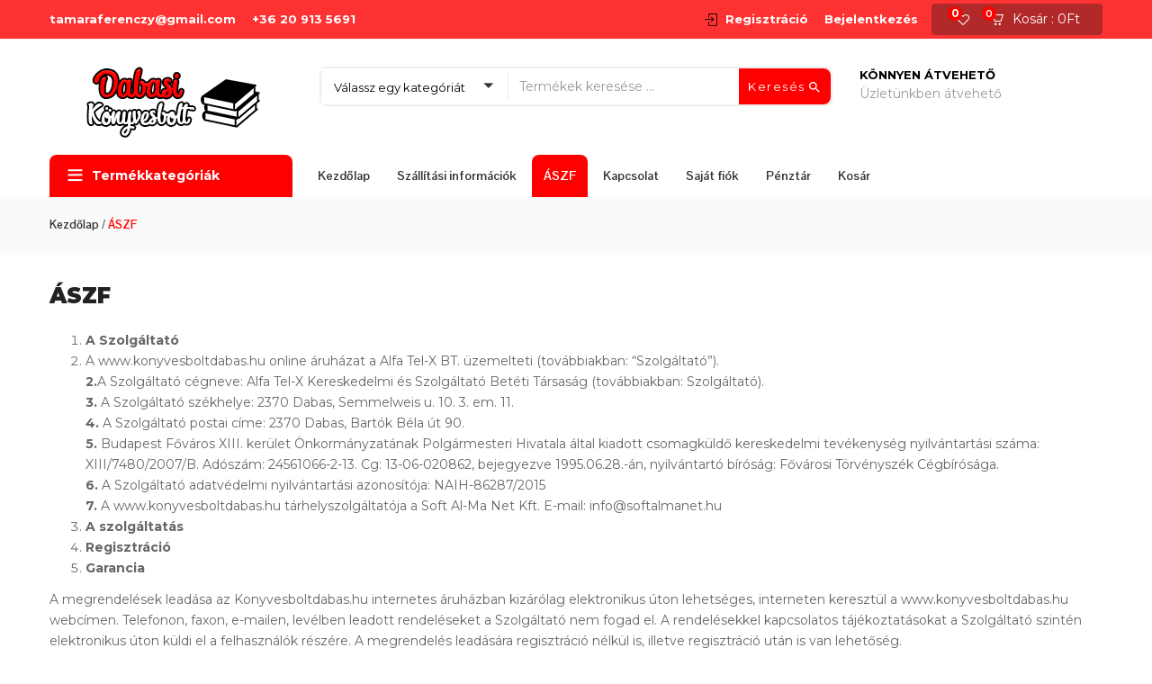

--- FILE ---
content_type: text/html; charset=UTF-8
request_url: https://konyvesboltdabas.hu/altalanos-szerzodesi-feltetelek/
body_size: 104391
content:
<!DOCTYPE html>
<html lang="hu" class="no-js">
<head>
	<meta charset="UTF-8">
	<meta name="viewport" content="width=device-width">
	<link rel="profile" href="http://gmpg.org/xfn/11">
	<link rel="pingback" href="https://konyvesboltdabas.hu/xmlrpc.php">

					<script>document.documentElement.className = document.documentElement.className + ' yes-js js_active js'</script>
			<title>ÁSZF &#8211; Könyvesbolt Dabas</title>
<meta name='robots' content='max-image-preview:large' />
	<style>img:is([sizes="auto" i], [sizes^="auto," i]) { contain-intrinsic-size: 3000px 1500px }</style>
	<link rel='dns-prefetch' href='//fonts.googleapis.com' />
<link rel='preconnect' href='https://fonts.gstatic.com' crossorigin />
<link rel="alternate" type="application/rss+xml" title="Könyvesbolt Dabas &raquo; hírcsatorna" href="https://konyvesboltdabas.hu/feed/" />
<link rel="alternate" type="application/rss+xml" title="Könyvesbolt Dabas &raquo; hozzászólás hírcsatorna" href="https://konyvesboltdabas.hu/comments/feed/" />
<script type="text/javascript">
/* <![CDATA[ */
window._wpemojiSettings = {"baseUrl":"https:\/\/s.w.org\/images\/core\/emoji\/15.1.0\/72x72\/","ext":".png","svgUrl":"https:\/\/s.w.org\/images\/core\/emoji\/15.1.0\/svg\/","svgExt":".svg","source":{"concatemoji":"https:\/\/konyvesboltdabas.hu\/wp-includes\/js\/wp-emoji-release.min.js?ver=6.8.1"}};
/*! This file is auto-generated */
!function(i,n){var o,s,e;function c(e){try{var t={supportTests:e,timestamp:(new Date).valueOf()};sessionStorage.setItem(o,JSON.stringify(t))}catch(e){}}function p(e,t,n){e.clearRect(0,0,e.canvas.width,e.canvas.height),e.fillText(t,0,0);var t=new Uint32Array(e.getImageData(0,0,e.canvas.width,e.canvas.height).data),r=(e.clearRect(0,0,e.canvas.width,e.canvas.height),e.fillText(n,0,0),new Uint32Array(e.getImageData(0,0,e.canvas.width,e.canvas.height).data));return t.every(function(e,t){return e===r[t]})}function u(e,t,n){switch(t){case"flag":return n(e,"\ud83c\udff3\ufe0f\u200d\u26a7\ufe0f","\ud83c\udff3\ufe0f\u200b\u26a7\ufe0f")?!1:!n(e,"\ud83c\uddfa\ud83c\uddf3","\ud83c\uddfa\u200b\ud83c\uddf3")&&!n(e,"\ud83c\udff4\udb40\udc67\udb40\udc62\udb40\udc65\udb40\udc6e\udb40\udc67\udb40\udc7f","\ud83c\udff4\u200b\udb40\udc67\u200b\udb40\udc62\u200b\udb40\udc65\u200b\udb40\udc6e\u200b\udb40\udc67\u200b\udb40\udc7f");case"emoji":return!n(e,"\ud83d\udc26\u200d\ud83d\udd25","\ud83d\udc26\u200b\ud83d\udd25")}return!1}function f(e,t,n){var r="undefined"!=typeof WorkerGlobalScope&&self instanceof WorkerGlobalScope?new OffscreenCanvas(300,150):i.createElement("canvas"),a=r.getContext("2d",{willReadFrequently:!0}),o=(a.textBaseline="top",a.font="600 32px Arial",{});return e.forEach(function(e){o[e]=t(a,e,n)}),o}function t(e){var t=i.createElement("script");t.src=e,t.defer=!0,i.head.appendChild(t)}"undefined"!=typeof Promise&&(o="wpEmojiSettingsSupports",s=["flag","emoji"],n.supports={everything:!0,everythingExceptFlag:!0},e=new Promise(function(e){i.addEventListener("DOMContentLoaded",e,{once:!0})}),new Promise(function(t){var n=function(){try{var e=JSON.parse(sessionStorage.getItem(o));if("object"==typeof e&&"number"==typeof e.timestamp&&(new Date).valueOf()<e.timestamp+604800&&"object"==typeof e.supportTests)return e.supportTests}catch(e){}return null}();if(!n){if("undefined"!=typeof Worker&&"undefined"!=typeof OffscreenCanvas&&"undefined"!=typeof URL&&URL.createObjectURL&&"undefined"!=typeof Blob)try{var e="postMessage("+f.toString()+"("+[JSON.stringify(s),u.toString(),p.toString()].join(",")+"));",r=new Blob([e],{type:"text/javascript"}),a=new Worker(URL.createObjectURL(r),{name:"wpTestEmojiSupports"});return void(a.onmessage=function(e){c(n=e.data),a.terminate(),t(n)})}catch(e){}c(n=f(s,u,p))}t(n)}).then(function(e){for(var t in e)n.supports[t]=e[t],n.supports.everything=n.supports.everything&&n.supports[t],"flag"!==t&&(n.supports.everythingExceptFlag=n.supports.everythingExceptFlag&&n.supports[t]);n.supports.everythingExceptFlag=n.supports.everythingExceptFlag&&!n.supports.flag,n.DOMReady=!1,n.readyCallback=function(){n.DOMReady=!0}}).then(function(){return e}).then(function(){var e;n.supports.everything||(n.readyCallback(),(e=n.source||{}).concatemoji?t(e.concatemoji):e.wpemoji&&e.twemoji&&(t(e.twemoji),t(e.wpemoji)))}))}((window,document),window._wpemojiSettings);
/* ]]> */
</script>
<link rel='stylesheet' id='vp-woo-pont-picker-block-css' href='https://konyvesboltdabas.hu/wp-content/plugins/hungarian-pickup-points-for-woocommerce/build/style-pont-picker-block.css?ver=4.0.3' type='text/css' media='all' />
<style id='wp-emoji-styles-inline-css' type='text/css'>

	img.wp-smiley, img.emoji {
		display: inline !important;
		border: none !important;
		box-shadow: none !important;
		height: 1em !important;
		width: 1em !important;
		margin: 0 0.07em !important;
		vertical-align: -0.1em !important;
		background: none !important;
		padding: 0 !important;
	}
</style>
<link rel='stylesheet' id='wp-block-library-css' href='https://konyvesboltdabas.hu/wp-includes/css/dist/block-library/style.min.css?ver=6.8.1' type='text/css' media='all' />
<style id='classic-theme-styles-inline-css' type='text/css'>
/*! This file is auto-generated */
.wp-block-button__link{color:#fff;background-color:#32373c;border-radius:9999px;box-shadow:none;text-decoration:none;padding:calc(.667em + 2px) calc(1.333em + 2px);font-size:1.125em}.wp-block-file__button{background:#32373c;color:#fff;text-decoration:none}
</style>
<link rel='stylesheet' id='jquery-selectBox-css' href='https://konyvesboltdabas.hu/wp-content/plugins/yith-woocommerce-wishlist/assets/css/jquery.selectBox.css?ver=1.2.0' type='text/css' media='all' />
<link rel='stylesheet' id='woocommerce_prettyPhoto_css-css' href='//konyvesboltdabas.hu/wp-content/plugins/woocommerce/assets/css/prettyPhoto.css?ver=3.1.6' type='text/css' media='all' />
<link rel='stylesheet' id='yith-wcwl-main-css' href='https://konyvesboltdabas.hu/wp-content/plugins/yith-woocommerce-wishlist/assets/css/style.css?ver=4.11.0' type='text/css' media='all' />
<style id='yith-wcwl-main-inline-css' type='text/css'>
 :root { --rounded-corners-radius: 16px; --add-to-cart-rounded-corners-radius: 16px; --color-headers-background: #F4F4F4; --feedback-duration: 3s } 
 :root { --rounded-corners-radius: 16px; --add-to-cart-rounded-corners-radius: 16px; --color-headers-background: #F4F4F4; --feedback-duration: 3s } 
</style>
<style id='global-styles-inline-css' type='text/css'>
:root{--wp--preset--aspect-ratio--square: 1;--wp--preset--aspect-ratio--4-3: 4/3;--wp--preset--aspect-ratio--3-4: 3/4;--wp--preset--aspect-ratio--3-2: 3/2;--wp--preset--aspect-ratio--2-3: 2/3;--wp--preset--aspect-ratio--16-9: 16/9;--wp--preset--aspect-ratio--9-16: 9/16;--wp--preset--color--black: #000000;--wp--preset--color--cyan-bluish-gray: #abb8c3;--wp--preset--color--white: #ffffff;--wp--preset--color--pale-pink: #f78da7;--wp--preset--color--vivid-red: #cf2e2e;--wp--preset--color--luminous-vivid-orange: #ff6900;--wp--preset--color--luminous-vivid-amber: #fcb900;--wp--preset--color--light-green-cyan: #7bdcb5;--wp--preset--color--vivid-green-cyan: #00d084;--wp--preset--color--pale-cyan-blue: #8ed1fc;--wp--preset--color--vivid-cyan-blue: #0693e3;--wp--preset--color--vivid-purple: #9b51e0;--wp--preset--gradient--vivid-cyan-blue-to-vivid-purple: linear-gradient(135deg,rgba(6,147,227,1) 0%,rgb(155,81,224) 100%);--wp--preset--gradient--light-green-cyan-to-vivid-green-cyan: linear-gradient(135deg,rgb(122,220,180) 0%,rgb(0,208,130) 100%);--wp--preset--gradient--luminous-vivid-amber-to-luminous-vivid-orange: linear-gradient(135deg,rgba(252,185,0,1) 0%,rgba(255,105,0,1) 100%);--wp--preset--gradient--luminous-vivid-orange-to-vivid-red: linear-gradient(135deg,rgba(255,105,0,1) 0%,rgb(207,46,46) 100%);--wp--preset--gradient--very-light-gray-to-cyan-bluish-gray: linear-gradient(135deg,rgb(238,238,238) 0%,rgb(169,184,195) 100%);--wp--preset--gradient--cool-to-warm-spectrum: linear-gradient(135deg,rgb(74,234,220) 0%,rgb(151,120,209) 20%,rgb(207,42,186) 40%,rgb(238,44,130) 60%,rgb(251,105,98) 80%,rgb(254,248,76) 100%);--wp--preset--gradient--blush-light-purple: linear-gradient(135deg,rgb(255,206,236) 0%,rgb(152,150,240) 100%);--wp--preset--gradient--blush-bordeaux: linear-gradient(135deg,rgb(254,205,165) 0%,rgb(254,45,45) 50%,rgb(107,0,62) 100%);--wp--preset--gradient--luminous-dusk: linear-gradient(135deg,rgb(255,203,112) 0%,rgb(199,81,192) 50%,rgb(65,88,208) 100%);--wp--preset--gradient--pale-ocean: linear-gradient(135deg,rgb(255,245,203) 0%,rgb(182,227,212) 50%,rgb(51,167,181) 100%);--wp--preset--gradient--electric-grass: linear-gradient(135deg,rgb(202,248,128) 0%,rgb(113,206,126) 100%);--wp--preset--gradient--midnight: linear-gradient(135deg,rgb(2,3,129) 0%,rgb(40,116,252) 100%);--wp--preset--font-size--small: 13px;--wp--preset--font-size--medium: 20px;--wp--preset--font-size--large: 36px;--wp--preset--font-size--x-large: 42px;--wp--preset--spacing--20: 0.44rem;--wp--preset--spacing--30: 0.67rem;--wp--preset--spacing--40: 1rem;--wp--preset--spacing--50: 1.5rem;--wp--preset--spacing--60: 2.25rem;--wp--preset--spacing--70: 3.38rem;--wp--preset--spacing--80: 5.06rem;--wp--preset--shadow--natural: 6px 6px 9px rgba(0, 0, 0, 0.2);--wp--preset--shadow--deep: 12px 12px 50px rgba(0, 0, 0, 0.4);--wp--preset--shadow--sharp: 6px 6px 0px rgba(0, 0, 0, 0.2);--wp--preset--shadow--outlined: 6px 6px 0px -3px rgba(255, 255, 255, 1), 6px 6px rgba(0, 0, 0, 1);--wp--preset--shadow--crisp: 6px 6px 0px rgba(0, 0, 0, 1);}:where(.is-layout-flex){gap: 0.5em;}:where(.is-layout-grid){gap: 0.5em;}body .is-layout-flex{display: flex;}.is-layout-flex{flex-wrap: wrap;align-items: center;}.is-layout-flex > :is(*, div){margin: 0;}body .is-layout-grid{display: grid;}.is-layout-grid > :is(*, div){margin: 0;}:where(.wp-block-columns.is-layout-flex){gap: 2em;}:where(.wp-block-columns.is-layout-grid){gap: 2em;}:where(.wp-block-post-template.is-layout-flex){gap: 1.25em;}:where(.wp-block-post-template.is-layout-grid){gap: 1.25em;}.has-black-color{color: var(--wp--preset--color--black) !important;}.has-cyan-bluish-gray-color{color: var(--wp--preset--color--cyan-bluish-gray) !important;}.has-white-color{color: var(--wp--preset--color--white) !important;}.has-pale-pink-color{color: var(--wp--preset--color--pale-pink) !important;}.has-vivid-red-color{color: var(--wp--preset--color--vivid-red) !important;}.has-luminous-vivid-orange-color{color: var(--wp--preset--color--luminous-vivid-orange) !important;}.has-luminous-vivid-amber-color{color: var(--wp--preset--color--luminous-vivid-amber) !important;}.has-light-green-cyan-color{color: var(--wp--preset--color--light-green-cyan) !important;}.has-vivid-green-cyan-color{color: var(--wp--preset--color--vivid-green-cyan) !important;}.has-pale-cyan-blue-color{color: var(--wp--preset--color--pale-cyan-blue) !important;}.has-vivid-cyan-blue-color{color: var(--wp--preset--color--vivid-cyan-blue) !important;}.has-vivid-purple-color{color: var(--wp--preset--color--vivid-purple) !important;}.has-black-background-color{background-color: var(--wp--preset--color--black) !important;}.has-cyan-bluish-gray-background-color{background-color: var(--wp--preset--color--cyan-bluish-gray) !important;}.has-white-background-color{background-color: var(--wp--preset--color--white) !important;}.has-pale-pink-background-color{background-color: var(--wp--preset--color--pale-pink) !important;}.has-vivid-red-background-color{background-color: var(--wp--preset--color--vivid-red) !important;}.has-luminous-vivid-orange-background-color{background-color: var(--wp--preset--color--luminous-vivid-orange) !important;}.has-luminous-vivid-amber-background-color{background-color: var(--wp--preset--color--luminous-vivid-amber) !important;}.has-light-green-cyan-background-color{background-color: var(--wp--preset--color--light-green-cyan) !important;}.has-vivid-green-cyan-background-color{background-color: var(--wp--preset--color--vivid-green-cyan) !important;}.has-pale-cyan-blue-background-color{background-color: var(--wp--preset--color--pale-cyan-blue) !important;}.has-vivid-cyan-blue-background-color{background-color: var(--wp--preset--color--vivid-cyan-blue) !important;}.has-vivid-purple-background-color{background-color: var(--wp--preset--color--vivid-purple) !important;}.has-black-border-color{border-color: var(--wp--preset--color--black) !important;}.has-cyan-bluish-gray-border-color{border-color: var(--wp--preset--color--cyan-bluish-gray) !important;}.has-white-border-color{border-color: var(--wp--preset--color--white) !important;}.has-pale-pink-border-color{border-color: var(--wp--preset--color--pale-pink) !important;}.has-vivid-red-border-color{border-color: var(--wp--preset--color--vivid-red) !important;}.has-luminous-vivid-orange-border-color{border-color: var(--wp--preset--color--luminous-vivid-orange) !important;}.has-luminous-vivid-amber-border-color{border-color: var(--wp--preset--color--luminous-vivid-amber) !important;}.has-light-green-cyan-border-color{border-color: var(--wp--preset--color--light-green-cyan) !important;}.has-vivid-green-cyan-border-color{border-color: var(--wp--preset--color--vivid-green-cyan) !important;}.has-pale-cyan-blue-border-color{border-color: var(--wp--preset--color--pale-cyan-blue) !important;}.has-vivid-cyan-blue-border-color{border-color: var(--wp--preset--color--vivid-cyan-blue) !important;}.has-vivid-purple-border-color{border-color: var(--wp--preset--color--vivid-purple) !important;}.has-vivid-cyan-blue-to-vivid-purple-gradient-background{background: var(--wp--preset--gradient--vivid-cyan-blue-to-vivid-purple) !important;}.has-light-green-cyan-to-vivid-green-cyan-gradient-background{background: var(--wp--preset--gradient--light-green-cyan-to-vivid-green-cyan) !important;}.has-luminous-vivid-amber-to-luminous-vivid-orange-gradient-background{background: var(--wp--preset--gradient--luminous-vivid-amber-to-luminous-vivid-orange) !important;}.has-luminous-vivid-orange-to-vivid-red-gradient-background{background: var(--wp--preset--gradient--luminous-vivid-orange-to-vivid-red) !important;}.has-very-light-gray-to-cyan-bluish-gray-gradient-background{background: var(--wp--preset--gradient--very-light-gray-to-cyan-bluish-gray) !important;}.has-cool-to-warm-spectrum-gradient-background{background: var(--wp--preset--gradient--cool-to-warm-spectrum) !important;}.has-blush-light-purple-gradient-background{background: var(--wp--preset--gradient--blush-light-purple) !important;}.has-blush-bordeaux-gradient-background{background: var(--wp--preset--gradient--blush-bordeaux) !important;}.has-luminous-dusk-gradient-background{background: var(--wp--preset--gradient--luminous-dusk) !important;}.has-pale-ocean-gradient-background{background: var(--wp--preset--gradient--pale-ocean) !important;}.has-electric-grass-gradient-background{background: var(--wp--preset--gradient--electric-grass) !important;}.has-midnight-gradient-background{background: var(--wp--preset--gradient--midnight) !important;}.has-small-font-size{font-size: var(--wp--preset--font-size--small) !important;}.has-medium-font-size{font-size: var(--wp--preset--font-size--medium) !important;}.has-large-font-size{font-size: var(--wp--preset--font-size--large) !important;}.has-x-large-font-size{font-size: var(--wp--preset--font-size--x-large) !important;}
:where(.wp-block-post-template.is-layout-flex){gap: 1.25em;}:where(.wp-block-post-template.is-layout-grid){gap: 1.25em;}
:where(.wp-block-columns.is-layout-flex){gap: 2em;}:where(.wp-block-columns.is-layout-grid){gap: 2em;}
:root :where(.wp-block-pullquote){font-size: 1.5em;line-height: 1.6;}
</style>
<link rel='stylesheet' id='contact-form-7-css' href='https://konyvesboltdabas.hu/wp-content/plugins/contact-form-7/includes/css/styles.css?ver=6.1.4' type='text/css' media='all' />
<link rel='stylesheet' id='woocommerce-layout-css' href='https://konyvesboltdabas.hu/wp-content/plugins/woocommerce/assets/css/woocommerce-layout.css?ver=10.0.5' type='text/css' media='all' />
<style id='woocommerce-layout-inline-css' type='text/css'>

	.infinite-scroll .woocommerce-pagination {
		display: none;
	}
</style>
<link rel='stylesheet' id='woocommerce-smallscreen-css' href='https://konyvesboltdabas.hu/wp-content/plugins/woocommerce/assets/css/woocommerce-smallscreen.css?ver=10.0.5' type='text/css' media='only screen and (max-width: 768px)' />
<link rel='stylesheet' id='woocommerce-general-css' href='https://konyvesboltdabas.hu/wp-content/plugins/woocommerce/assets/css/woocommerce.css?ver=10.0.5' type='text/css' media='all' />
<style id='woocommerce-inline-inline-css' type='text/css'>
.woocommerce form .form-row .required { visibility: visible; }
</style>
<link rel='stylesheet' id='woo-variation-swatches-css' href='https://konyvesboltdabas.hu/wp-content/plugins/woo-variation-swatches/assets/css/frontend.min.css?ver=1768205486' type='text/css' media='all' />
<style id='woo-variation-swatches-inline-css' type='text/css'>
:root {
--wvs-tick:url("data:image/svg+xml;utf8,%3Csvg filter='drop-shadow(0px 0px 2px rgb(0 0 0 / .8))' xmlns='http://www.w3.org/2000/svg'  viewBox='0 0 30 30'%3E%3Cpath fill='none' stroke='%23ffffff' stroke-linecap='round' stroke-linejoin='round' stroke-width='4' d='M4 16L11 23 27 7'/%3E%3C/svg%3E");

--wvs-cross:url("data:image/svg+xml;utf8,%3Csvg filter='drop-shadow(0px 0px 5px rgb(255 255 255 / .6))' xmlns='http://www.w3.org/2000/svg' width='72px' height='72px' viewBox='0 0 24 24'%3E%3Cpath fill='none' stroke='%23ff0000' stroke-linecap='round' stroke-width='0.6' d='M5 5L19 19M19 5L5 19'/%3E%3C/svg%3E");
--wvs-single-product-item-width:30px;
--wvs-single-product-item-height:30px;
--wvs-single-product-item-font-size:16px}
</style>
<link rel='stylesheet' id='yith-wcbr-css' href='https://konyvesboltdabas.hu/wp-content/plugins/yith-woocommerce-brands-add-on/assets/css/yith-wcbr.css?ver=2.37.0' type='text/css' media='all' />
<link rel='stylesheet' id='yith-quick-view-css' href='https://konyvesboltdabas.hu/wp-content/plugins/yith-woocommerce-quick-view/assets/css/yith-quick-view.css?ver=2.10.0' type='text/css' media='all' />
<style id='yith-quick-view-inline-css' type='text/css'>

				#yith-quick-view-modal .yith-quick-view-overlay{background:rgba( 0, 0, 0, 0.8)}
				#yith-quick-view-modal .yith-wcqv-main{background:#ffffff;}
				#yith-quick-view-close{color:#cdcdcd;}
				#yith-quick-view-close:hover{color:#ff0000;}
</style>
<link rel='stylesheet' id='brands-styles-css' href='https://konyvesboltdabas.hu/wp-content/plugins/woocommerce/assets/css/brands.css?ver=10.0.5' type='text/css' media='all' />
<link rel='stylesheet' id='jquery-fixedheadertable-style-css' href='https://konyvesboltdabas.hu/wp-content/plugins/yith-woocommerce-compare/assets/css/jquery.dataTables.css?ver=1.10.18' type='text/css' media='all' />
<link rel='stylesheet' id='yith_woocompare_page-css' href='https://konyvesboltdabas.hu/wp-content/plugins/yith-woocommerce-compare/assets/css/compare.css?ver=3.6.0' type='text/css' media='all' />
<link rel='stylesheet' id='yith-woocompare-widget-css' href='https://konyvesboltdabas.hu/wp-content/plugins/yith-woocommerce-compare/assets/css/widget.css?ver=3.6.0' type='text/css' media='all' />
<link rel='stylesheet' id='js_composer_front-css' href='https://konyvesboltdabas.hu/wp-content/plugins/js_composer/assets/css/js_composer.min.css?ver=6.10.0' type='text/css' media='all' />
<link rel='stylesheet' id='cena-woocommerce-css' href='https://konyvesboltdabas.hu/wp-content/themes/cena/css/woocommerce.css?ver=2.8.8' type='text/css' media='all' />
<link rel='stylesheet' id='cena-template-css' href='https://konyvesboltdabas.hu/wp-content/themes/cena/css/template.css?ver=2.8.8' type='text/css' media='all' />
<link rel='stylesheet' id='font-awesome-css' href='https://konyvesboltdabas.hu/wp-content/plugins/yith-woocommerce-brands-add-on/plugin-fw/assets/fonts/font-awesome/font-awesome.min.css?ver=4.7.0' type='text/css' media='all' />
<style id='font-awesome-inline-css' type='text/css'>
[data-font="FontAwesome"]:before {font-family: 'FontAwesome' !important;content: attr(data-icon) !important;speak: none !important;font-weight: normal !important;font-variant: normal !important;text-transform: none !important;line-height: 1 !important;font-style: normal !important;-webkit-font-smoothing: antialiased !important;-moz-osx-font-smoothing: grayscale !important;}
</style>
<link rel='stylesheet' id='simple-line-icons-css' href='https://konyvesboltdabas.hu/wp-content/themes/cena/css/simple-line-icons.css?ver=2.4.0' type='text/css' media='all' />
<link rel='stylesheet' id='themify-icons-css' href='https://konyvesboltdabas.hu/wp-content/themes/cena/css/themify-icons.css?ver=1.0.0' type='text/css' media='all' />
<link rel='stylesheet' id='material-design-iconic-font-css' href='https://konyvesboltdabas.hu/wp-content/themes/cena/css/material-design-iconic-font.min.css?ver=2.2.0' type='text/css' media='all' />
<link rel='stylesheet' id='animate-css' href='https://konyvesboltdabas.hu/wp-content/themes/cena/css/animate.css?ver=3.5.0' type='text/css' media='all' />
<link rel='stylesheet' id='jquery-treeview-css' href='https://konyvesboltdabas.hu/wp-content/themes/cena/css/jquery.treeview.css?ver=1.0.0' type='text/css' media='all' />
<link rel='stylesheet' id='cena-style-css' href='https://konyvesboltdabas.hu/wp-content/themes/cena/style.css?ver=1.0' type='text/css' media='all' />
<style id='cena-style-inline-css' type='text/css'>
:root {--tb-theme-color: #ff0000;--tb-theme-color-hover: #e50000;--tb-bg-buy-now: #00f2bc;--tb-topbar-icon-color: #0a0000;--tb-topbar-bg: #ff3233;--tb-topbar-bg-2: #ff3233;--tb-topbar-bg-3: #ff3233;--tb-topbar-bg-4: #ff3233;--tb-topbar-text-color: #fff;--tb-topbar-text-color-2: #666;--tb-topbar-text-color-third: #999;--tb-top-cart-background: #b22929;--tb-top-cart-background-2: #b22929;--tb-top-cart-background-3: #b22929;--tb-header-bg: #0b6baa;--tb-header-bg-second: #fff;--tb-header-bg-3: #2b87c3;--tb-header-link-color: #fff;--tb-main-menu-link-color: #fff;--tb-link-menu-active: #fff;--tb-link-menu-color-second: #333;--tb-main-menu-bg-color-active: #ff0000;--tb-footer-heading-color: #222;--tb-footer-text-color: #333;--tb-footer-link-color: #333;--tb-copyright-bg: #fff;--tb-copyright-text-color: #666;}:root {--tb-text-primary-font: Montserrat;--tb-text-second-font: Pontano Sans;}/* Woocommerce Breadcrumbs *//********************************************************************//* Custom CSS *******************************************************//********************************************************************/@media (max-width:767px){#message-purchased {display: none !important;}.ui-autocomplete.ui-widget-content li .name,.form-ajax-search .tbay-search-result-wrapper>ul:first-child li.list-header{overflow: visible;height: auto;text-overflow: unset;white-space: normal;}.ui-autocomplete.ui-widget-content li {padding-right: 7px;}.topbar-device-mobile .form-ajax-search .tbay-search-result-wrapper>ul:first-child li.list-header {position: relative;border-top: 1px solid #f5f5f5;display: block;}.form-ajax-search .tbay-search-result-wrapper>ul:first-child {padding-top: 0;}.form-ajax-search .tbay-search-result-wrapper>ul:first-child li:first-child {margin-top: 0;border-top: 0;}.form-ajax-search .tbay-search-result-wrapper>ul:first-child li.list-header>a {margin-left: 0;display: block;margin-top: 7px;}.woocommerce-cart .cart-collaterals .cart_totals td {width: 65%;}}.pswp__img {max-width: none !important;}.topbar-device-mobile .search-device .tbay-search-form .tbay-search {font-size: 16px;}.tbay-footer >p {margin-bottom: 0;}
</style>
<link rel="preload" as="style" href="https://fonts.googleapis.com/css?family=Montserrat:100,200,300,400,500,600,700,800,900,100italic,200italic,300italic,400italic,500italic,600italic,700italic,800italic,900italic%7CPontano%20Sans:300,400,500,600,700&#038;display=swap&#038;ver=1657124528" /><link rel="stylesheet" href="https://fonts.googleapis.com/css?family=Montserrat:100,200,300,400,500,600,700,800,900,100italic,200italic,300italic,400italic,500italic,600italic,700italic,800italic,900italic%7CPontano%20Sans:300,400,500,600,700&#038;display=swap&#038;ver=1657124528" media="print" onload="this.media='all'"><noscript><link rel="stylesheet" href="https://fonts.googleapis.com/css?family=Montserrat:100,200,300,400,500,600,700,800,900,100italic,200italic,300italic,400italic,500italic,600italic,700italic,800italic,900italic%7CPontano%20Sans:300,400,500,600,700&#038;display=swap&#038;ver=1657124528" /></noscript><link rel='stylesheet' id='cena-child-style-css' href='https://konyvesboltdabas.hu/wp-content/themes/cena-child/style.css?ver=1.0' type='text/css' media='all' />
<script type="text/javascript" src="https://konyvesboltdabas.hu/wp-includes/js/jquery/jquery.min.js?ver=3.7.1" id="jquery-core-js"></script>
<script type="text/javascript" src="https://konyvesboltdabas.hu/wp-includes/js/jquery/jquery-migrate.min.js?ver=3.4.1" id="jquery-migrate-js"></script>
<script type="text/javascript" src="https://konyvesboltdabas.hu/wp-content/plugins/woocommerce/assets/js/jquery-blockui/jquery.blockUI.min.js?ver=2.7.0-wc.10.0.5" id="jquery-blockui-js" data-wp-strategy="defer"></script>
<script type="text/javascript" id="wc-add-to-cart-js-extra">
/* <![CDATA[ */
var wc_add_to_cart_params = {"ajax_url":"\/wp-admin\/admin-ajax.php","wc_ajax_url":"\/?wc-ajax=%%endpoint%%","i18n_view_cart":"Kos\u00e1r","cart_url":"https:\/\/konyvesboltdabas.hu\/kosar\/","is_cart":"","cart_redirect_after_add":"no"};
/* ]]> */
</script>
<script type="text/javascript" src="https://konyvesboltdabas.hu/wp-content/plugins/woocommerce/assets/js/frontend/add-to-cart.min.js?ver=10.0.5" id="wc-add-to-cart-js" data-wp-strategy="defer"></script>
<script type="text/javascript" src="https://konyvesboltdabas.hu/wp-content/plugins/woocommerce/assets/js/js-cookie/js.cookie.min.js?ver=2.1.4-wc.10.0.5" id="js-cookie-js" defer="defer" data-wp-strategy="defer"></script>
<script type="text/javascript" id="woocommerce-js-extra">
/* <![CDATA[ */
var woocommerce_params = {"ajax_url":"\/wp-admin\/admin-ajax.php","wc_ajax_url":"\/?wc-ajax=%%endpoint%%","i18n_password_show":"Jelsz\u00f3 megjelen\u00edt\u00e9se","i18n_password_hide":"Jelsz\u00f3 elrejt\u00e9se"};
/* ]]> */
</script>
<script type="text/javascript" src="https://konyvesboltdabas.hu/wp-content/plugins/woocommerce/assets/js/frontend/woocommerce.min.js?ver=10.0.5" id="woocommerce-js" defer="defer" data-wp-strategy="defer"></script>
<script type="text/javascript" src="https://konyvesboltdabas.hu/wp-content/plugins/js_composer/assets/js/vendors/woocommerce-add-to-cart.js?ver=6.10.0" id="vc_woocommerce-add-to-cart-js-js"></script>
<script type="text/javascript" id="wc-single-product-js-extra">
/* <![CDATA[ */
var wc_single_product_params = {"i18n_required_rating_text":"K\u00e9rlek, v\u00e1lassz egy \u00e9rt\u00e9kel\u00e9st","i18n_rating_options":["1 \/ 5 csillag","2 \/ 5 csillag","3 \/ 5 csillag","4 \/ 5 csillag","5 \/ 5 csillag"],"i18n_product_gallery_trigger_text":"View full-screen image gallery","review_rating_required":"yes","flexslider":{"rtl":false,"animation":"slide","smoothHeight":true,"directionNav":false,"controlNav":"thumbnails","slideshow":false,"animationSpeed":500,"animationLoop":false,"allowOneSlide":false},"zoom_enabled":"1","zoom_options":[],"photoswipe_enabled":"1","photoswipe_options":{"shareEl":false,"closeOnScroll":false,"history":false,"hideAnimationDuration":0,"showAnimationDuration":0},"flexslider_enabled":"1"};
/* ]]> */
</script>
<script type="text/javascript" src="https://konyvesboltdabas.hu/wp-content/plugins/woocommerce/assets/js/frontend/single-product.min.js?ver=10.0.5" id="wc-single-product-js" defer="defer" data-wp-strategy="defer"></script>
<link rel="https://api.w.org/" href="https://konyvesboltdabas.hu/wp-json/" /><link rel="alternate" title="JSON" type="application/json" href="https://konyvesboltdabas.hu/wp-json/wp/v2/pages/1570" /><link rel="EditURI" type="application/rsd+xml" title="RSD" href="https://konyvesboltdabas.hu/xmlrpc.php?rsd" />
<meta name="generator" content="WordPress 6.8.1" />
<meta name="generator" content="WooCommerce 10.0.5" />
<link rel="canonical" href="https://konyvesboltdabas.hu/altalanos-szerzodesi-feltetelek/" />
<link rel='shortlink' href='https://konyvesboltdabas.hu/?p=1570' />
<link rel="alternate" title="oEmbed (JSON)" type="application/json+oembed" href="https://konyvesboltdabas.hu/wp-json/oembed/1.0/embed?url=https%3A%2F%2Fkonyvesboltdabas.hu%2Faltalanos-szerzodesi-feltetelek%2F" />
<link rel="alternate" title="oEmbed (XML)" type="text/xml+oembed" href="https://konyvesboltdabas.hu/wp-json/oembed/1.0/embed?url=https%3A%2F%2Fkonyvesboltdabas.hu%2Faltalanos-szerzodesi-feltetelek%2F&#038;format=xml" />
<meta name="generator" content="Redux 4.5.10" />	<noscript><style>.woocommerce-product-gallery{ opacity: 1 !important; }</style></noscript>
	<meta name="generator" content="Powered by WPBakery Page Builder - drag and drop page builder for WordPress."/>
<meta name="generator" content="Powered by Slider Revolution 6.5.14 - responsive, Mobile-Friendly Slider Plugin for WordPress with comfortable drag and drop interface." />
<link rel="icon" href="https://konyvesboltdabas.hu/wp-content/uploads/2022/07/cropped-konyvesbolt-ikon-32x32.png" sizes="32x32" />
<link rel="icon" href="https://konyvesboltdabas.hu/wp-content/uploads/2022/07/cropped-konyvesbolt-ikon-192x192.png" sizes="192x192" />
<link rel="apple-touch-icon" href="https://konyvesboltdabas.hu/wp-content/uploads/2022/07/cropped-konyvesbolt-ikon-180x180.png" />
<meta name="msapplication-TileImage" content="https://konyvesboltdabas.hu/wp-content/uploads/2022/07/cropped-konyvesbolt-ikon-270x270.png" />
<script>function setREVStartSize(e){
			//window.requestAnimationFrame(function() {
				window.RSIW = window.RSIW===undefined ? window.innerWidth : window.RSIW;
				window.RSIH = window.RSIH===undefined ? window.innerHeight : window.RSIH;
				try {
					var pw = document.getElementById(e.c).parentNode.offsetWidth,
						newh;
					pw = pw===0 || isNaN(pw) ? window.RSIW : pw;
					e.tabw = e.tabw===undefined ? 0 : parseInt(e.tabw);
					e.thumbw = e.thumbw===undefined ? 0 : parseInt(e.thumbw);
					e.tabh = e.tabh===undefined ? 0 : parseInt(e.tabh);
					e.thumbh = e.thumbh===undefined ? 0 : parseInt(e.thumbh);
					e.tabhide = e.tabhide===undefined ? 0 : parseInt(e.tabhide);
					e.thumbhide = e.thumbhide===undefined ? 0 : parseInt(e.thumbhide);
					e.mh = e.mh===undefined || e.mh=="" || e.mh==="auto" ? 0 : parseInt(e.mh,0);
					if(e.layout==="fullscreen" || e.l==="fullscreen")
						newh = Math.max(e.mh,window.RSIH);
					else{
						e.gw = Array.isArray(e.gw) ? e.gw : [e.gw];
						for (var i in e.rl) if (e.gw[i]===undefined || e.gw[i]===0) e.gw[i] = e.gw[i-1];
						e.gh = e.el===undefined || e.el==="" || (Array.isArray(e.el) && e.el.length==0)? e.gh : e.el;
						e.gh = Array.isArray(e.gh) ? e.gh : [e.gh];
						for (var i in e.rl) if (e.gh[i]===undefined || e.gh[i]===0) e.gh[i] = e.gh[i-1];
											
						var nl = new Array(e.rl.length),
							ix = 0,
							sl;
						e.tabw = e.tabhide>=pw ? 0 : e.tabw;
						e.thumbw = e.thumbhide>=pw ? 0 : e.thumbw;
						e.tabh = e.tabhide>=pw ? 0 : e.tabh;
						e.thumbh = e.thumbhide>=pw ? 0 : e.thumbh;
						for (var i in e.rl) nl[i] = e.rl[i]<window.RSIW ? 0 : e.rl[i];
						sl = nl[0];
						for (var i in nl) if (sl>nl[i] && nl[i]>0) { sl = nl[i]; ix=i;}
						var m = pw>(e.gw[ix]+e.tabw+e.thumbw) ? 1 : (pw-(e.tabw+e.thumbw)) / (e.gw[ix]);
						newh =  (e.gh[ix] * m) + (e.tabh + e.thumbh);
					}
					var el = document.getElementById(e.c);
					if (el!==null && el) el.style.height = newh+"px";
					el = document.getElementById(e.c+"_wrapper");
					if (el!==null && el) {
						el.style.height = newh+"px";
						el.style.display = "block";
					}
				} catch(e){
					console.log("Failure at Presize of Slider:" + e)
				}
			//});
		  };</script>
<noscript><style> .wpb_animate_when_almost_visible { opacity: 1; }</style></noscript></head>
<body class="wp-singular page-template-default page page-id-1570 wp-theme-cena wp-child-theme-cena-child theme-cena woocommerce-no-js woo-variation-swatches wvs-behavior-blur wvs-theme-cena-child wvs-show-label wvs-tooltip wpb-js-composer js-comp-ver-6.10.0 vc_responsive mobile-hidden-footer">
<div id="wrapper-container" class="wrapper-container"> 
	
	
<div id="tbay-mobile-menu" class="tbay-offcanvas hidden-lg hidden-md v1"> 
    <div class="tbay-offcanvas-body">
        <div class="offcanvas-head bg-primary">
            <button type="button" class="btn btn-toggle-canvas btn-danger" data-toggle="offcanvas">
                <i class="fa fa-close"></i> 
            </button>
            <strong>MENU</strong>
        </div>

        <nav class="navbar navbar-offcanvas navbar-static" role="navigation">
            <div class="navbar-collapse navbar-offcanvas-collapse"><ul id="main-mobile-menu" class="treeview nav navbar-nav"><li id="menu-item-2490" class="menu-item-2490 aligned-"><a href="https://konyvesboltdabas.hu/">Kezdőlap</a></li>
<li id="menu-item-2580" class="menu-item-2580 aligned-"><a href="https://konyvesboltdabas.hu/2576-2/">Szállítási információk</a></li>
<li id="menu-item-2493" class="active menu-item-2493 aligned-"><a href="https://konyvesboltdabas.hu/altalanos-szerzodesi-feltetelek/">ÁSZF</a></li>
<li id="menu-item-2497" class="menu-item-2497 aligned-"><a href="https://konyvesboltdabas.hu/kapcsolat/">Kapcsolat</a></li>
<li id="menu-item-2498" class="menu-item-2498 aligned-"><a href="https://konyvesboltdabas.hu/fiokom/">Saját fiók</a></li>
<li id="menu-item-2491" class="menu-item-2491 aligned-"><a href="https://konyvesboltdabas.hu/penztar/">Pénztár</a></li>
<li id="menu-item-2492" class="menu-item-2492 aligned-"><a href="https://konyvesboltdabas.hu/kosar/">Kosár</a></li>
</ul></div>        </nav>

    </div>
</div>	  

<div id="tbay-mobile-smartmenu" data-themes="theme-light" data-enablesocial="" data-enabletabs="1" data-tabone="Menu" data-taboneicon="icon-menu icons" data-tabsecond="Kategóriák" data-tabsecondicon="icon-grid icons" data-enableeffects="1" data-effectspanels="no-effect" data-effectslistitems="fx-listitems-fade" data-counters="1" data-title="Menü" data-enablesearch="1" data-textsearch="Termékek keresése ..." data-searchnoresults="Nincs találat" data-searchsplash="Mit keresel? &lt;/br&gt; Kezdj el gépelni a menüben való kereséshez." class="tbay-mmenu hidden-lg hidden-md v1"> 
    <div class="tbay-offcanvas-body"> 

        <nav id="tbay-mobile-menu-navbar" class="menu navbar navbar-offcanvas-mmneu navbar-static">
            <div id="main-mobile-menu-mmenu" class="menu-main-menu-container"><ul id="main-mobile-menu-mmenu-wrapper" class="menu" data-id="main-menu"><li class="menu-item-2490 "><a href="https://konyvesboltdabas.hu/">Kezdőlap</a></li>
<li class="menu-item-2580 "><a href="https://konyvesboltdabas.hu/2576-2/">Szállítási információk</a></li>
<li class="menu-item-2493 active"><a href="https://konyvesboltdabas.hu/altalanos-szerzodesi-feltetelek/">ÁSZF</a></li>
<li class="menu-item-2497 "><a href="https://konyvesboltdabas.hu/kapcsolat/">Kapcsolat</a></li>
<li class="menu-item-2498 "><a href="https://konyvesboltdabas.hu/fiokom/">Saját fiók</a></li>
<li class="menu-item-2491 "><a href="https://konyvesboltdabas.hu/penztar/">Pénztár</a></li>
<li class="menu-item-2492 "><a href="https://konyvesboltdabas.hu/kosar/">Kosár</a></li>
</ul></div><div id="mobile-menu-second-mmenu" class="menu-termekkategoria-container"><ul id="main-mobile-second-mmenu-wrapper" class="menu" data-id="termekkategoria"><li id="menu-item-2537" class="menu-item-2537 "><a href="https://konyvesboltdabas.hu/termekkategoria/diakkonyvtar/">Diákkönyvtár</a></li>
<li id="menu-item-2539" class="menu-item-2539 "><a href="https://konyvesboltdabas.hu/termekkategoria/antikvarium/">Antikvárium</a></li>
<li id="menu-item-2541" class="menu-item-2541 "><a href="https://konyvesboltdabas.hu/termekkategoria/egeszseg-eletmod/">Egészség &#8211; életmód</a></li>
<li id="menu-item-2542" class="menu-item-2542 "><a href="https://konyvesboltdabas.hu/termekkategoria/ezoterika/">Ezoterika</a></li>
<li id="menu-item-2543" class="menu-item-2543 "><a href="https://konyvesboltdabas.hu/termekkategoria/gasztronomia/">Gasztronómia</a></li>
<li id="menu-item-2544" class="menu-item-2544 "><a href="https://konyvesboltdabas.hu/termekkategoria/gazdasag-uzlet/">Gazdaság &#8211; üzlet</a></li>
<li id="menu-item-2545" class="menu-item-2545 "><a href="https://konyvesboltdabas.hu/termekkategoria/gyermek-es-ifjusagi-konyvek/">Gyermek- és ifjúsági könyvek</a></li>
<li id="menu-item-2546" class="menu-item-2546 "><a href="https://konyvesboltdabas.hu/termekkategoria/hobbi-szabadido/">Hobbi &#8211; szabadidő</a></li>
<li id="menu-item-2547" class="menu-item-2547 "><a href="https://konyvesboltdabas.hu/termekkategoria/idegen-nyelvu-konyvek-szotarak/">Idegen nyelvű könyvek &#8211; Szótárak</a></li>
<li id="menu-item-2548" class="menu-item-2548 "><a href="https://konyvesboltdabas.hu/termekkategoria/irodalom/">Irodalom</a></li>
<li id="menu-item-2550" class="menu-item-2550 "><a href="https://konyvesboltdabas.hu/termekkategoria/muveszetek/">Művészetek</a></li>
<li id="menu-item-2553" class="menu-item-2553 "><a href="https://konyvesboltdabas.hu/termekkategoria/publicisztika/">Publicisztika</a></li>
<li id="menu-item-2554" class="menu-item-2554 "><a href="https://konyvesboltdabas.hu/termekkategoria/regeny/">Regény</a></li>
<li id="menu-item-2555" class="menu-item-2555 "><a href="https://konyvesboltdabas.hu/termekkategoria/sport/">Sport</a></li>
<li id="menu-item-2556" class="menu-item-2556 "><a href="https://konyvesboltdabas.hu/termekkategoria/szorakozas/">Szórakozás</a></li>
<li id="menu-item-2557" class="menu-item-2557 "><a href="https://konyvesboltdabas.hu/termekkategoria/tankonyvek/">Tankönyvek</a></li>
<li id="menu-item-2558" class="menu-item-2558 "><a href="https://konyvesboltdabas.hu/termekkategoria/tarsadalomtudomany/">Társadalomtudomány</a></li>
<li id="menu-item-2560" class="menu-item-2560 "><a href="https://konyvesboltdabas.hu/termekkategoria/terkepek/">Térképek</a></li>
<li id="menu-item-2561" class="menu-item-2561 "><a href="https://konyvesboltdabas.hu/termekkategoria/tortenelem/">Történelem</a></li>
<li id="menu-item-2562" class="menu-item-2562 "><a href="https://konyvesboltdabas.hu/termekkategoria/utazas/">Utazás</a></li>
<li id="menu-item-2563" class="menu-item-2563 "><a href="https://konyvesboltdabas.hu/termekkategoria/vallas/">Vallás</a></li>
<li id="menu-item-2564" class="menu-item-2564 "><a href="https://konyvesboltdabas.hu/termekkategoria/muszaki-konyvek/">Műszaki könyvek</a></li>
</ul></div>        </nav>


    </div>
</div>


	<div class="topbar-device-mobile  visible-xxs clearfix">
		
	<div class="topbar-post">
		<div class="topbar-back">
			<a href = "javascript:history.back()"><i class="icon-action-undo icons"></i></a>
		</div>

		<div class="mobile-logo">
							<a href="https://konyvesboltdabas.hu/">
					<img src="https://konyvesboltdabas.hu/wp-content/uploads/2022/07/logo1.png" alt="Könyvesbolt Dabas">
				</a>
					</div>
 
		<div class="topbar-title">
						ÁSZF 
		</div>


		<div class="active-mobile">
			<a href="#tbay-mobile-menu-navbar" class="btn btn-sm btn-danger btn-click-menu"><i class="fa fa-bars"></i></a><a href="#page" class="btn btn-sm btn-danger"><i class="fa fa-close"></i></a>		</div>

		</div>
	
</div>
	<div class="footer-device-mobile visible-xxs clearfix">
        <div class="device-home  ">
        <a href="https://konyvesboltdabas.hu/" >
            <i class="icon-home icons"></i>
            Kezdőlap        </a>   
    </div>	

            <div class="device-cart ">
            <a class="mobil-view-cart" href="https://konyvesboltdabas.hu/kosar/" >
                <span class="icon">
                    <i class="icon-basket icons"></i>
                    <span class="count mini-cart-items cart-mobile">0</span>
                    Kosár megtekintése                </span>
            </a>   
        </div>
    

        <div class="device-wishlist">
        <a class="text-skin wishlist-icon" href="https://konyvesboltdabas.hu/kivansaglista/">
            <span class="icon">
                <i class="icon-heart icons"></i>
                <span class="count count_wishlist">0</span>
                Wishlist            </span>
        </a>
    </div>
    
        <div class="device-account ">
        <a href="https://konyvesboltdabas.hu/fiokom/" title="Bejelentkezés">
            <i class="icon-user icons"></i>
            Account        </a>
    </div>
    
</div>

	<div class="topbar-mobile hidden-lg hidden-md hidden-xxs container clearfix">

    <!-- //LOGO -->
    <div class="logo-mobile-theme col-xs-6 text-left">
        
    <div class="logo">
        <a href="https://konyvesboltdabas.hu/">
            <img class="logo-img" src="https://konyvesboltdabas.hu/wp-content/uploads/2022/06/logo1.png" alt="Könyvesbolt Dabas">
        </a>
    </div>
    </div>

     <div class="topbar-mobile-right col-xs-6 text-right">
	 
        <div class="active-mobile">
            <a href="#tbay-mobile-menu-navbar" class="btn btn-sm btn-danger btn-click-menu"><i class="fa fa-bars"></i></a><a href="#page" class="btn btn-sm btn-danger"><i class="fa fa-close"></i></a>        </div>

		
        <div class="topbar-inner">

            <div class="search-popup">
                
<div id="search-form-modal-d7sFa" class="search-form-modal">
	<div class="search-form">
		<button type="button" class="btn btn-primary btn-lg" data-toggle="modal" data-target="#searchformshow-d7sFa">
		  <i class="zmdi zmdi-search"></i>
		</button>
	</div>

	<div class="modal fade searchformshow" id="searchformshow-d7sFa" tabindex="-1" role="dialog" aria-labelledby="searchformlable-d7sFa">
	  <div class="modal-dialog" role="document">
	    <div class="modal-content">
	      <div class="modal-header">
	        <button type="button" class="close" data-dismiss="modal" aria-label="Close"><span aria-hidden="true">&times;</span></button>
	        <h4 class="modal-title" id="searchformlable-d7sFa">Termékek keresése</h4>
	      </div>
	      <div class="modal-body">
				
	<div class="tbay-search-form">
		<form class="form-ajax-search" action="https://konyvesboltdabas.hu/" method="get">
			<div class="form-group">
				<div class="input-group">
																	<div class="select-category input-group-addon">
														    <select  name='product_cat' id='product_cat' class='dropdown_product_cat'>
	<option value='' selected='selected'>Válassz egy kategóriát</option>
	<option class="level-0" value="ajandekkonyvek">Ajándékkönyvek</option>
	<option class="level-0" value="albumok">Albumok</option>
	<option class="level-0" value="antikvarium">Antikvárium</option>
	<option class="level-0" value="diakkonyvtar">Diákkönyvtár</option>
	<option class="level-0" value="egeszseg-eletmod">Egészség &#8211; életmód</option>
	<option class="level-0" value="ezoterika">Ezoterika</option>
	<option class="level-0" value="gasztronomia">Gasztronómia</option>
	<option class="level-0" value="gazdasag-uzlet">Gazdaság &#8211; üzlet</option>
	<option class="level-0" value="gyermek-es-ifjusagi-konyvek">Gyermek- és ifjúsági könyvek</option>
	<option class="level-0" value="hobbi-szabadido">Hobbi &#8211; szabadidő</option>
	<option class="level-0" value="idegen-nyelvu-konyvek-szotarak">Idegen nyelvű könyvek &#8211; Szótárak</option>
	<option class="level-0" value="irodalom">Irodalom</option>
	<option class="level-0" value="kategorizalatlan">Kategorizálatlan</option>
	<option class="level-0" value="krimi">Krimi</option>
	<option class="level-0" value="muveszetek">Művészetek</option>
	<option class="level-0" value="naptarak-kalendariumok">Naptárak &#8211; kalendáriumok</option>
	<option class="level-0" value="nyelvkonyvek-szotarak">Nyelvkönyvek &#8211; szótárak</option>
	<option class="level-0" value="publicisztika">Publicisztika</option>
	<option class="level-0" value="regeny">Regény</option>
	<option class="level-0" value="romantika">Romantika</option>
	<option class="level-0" value="sport">Sport</option>
	<option class="level-0" value="szorakozas">Szórakozás</option>
	<option class="level-0" value="tankonyvek">Tankönyvek</option>
	<option class="level-0" value="tarsadalomtudomany">Társadalomtudomány</option>
	<option class="level-0" value="terkepek">Térképek</option>
	<option class="level-0" value="termeszet-es-tudomany">Természet és tudomány</option>
	<option class="level-0" value="tortenelem">Történelem</option>
	<option class="level-0" value="utazas">Utazás</option>
	<option class="level-0" value="vallas">Vallás</option>
	<option class="level-0" value="vers">Vers</option>
</select>

												  	</div>
				  					  		<input type="text" placeholder="Termékek keresése ..." name="s" class="tbay-search form-control input-sm"/>
						<div class="button-group input-group-addon">
							<button type="submit" class="button-search btn btn-sm">Keresés <i class="zmdi zmdi-search"></i></button>
						</div>
						<div class="tbay-preloader"></div>

						<div class="tbay-search-result-wrapper"></div>
											<input type="hidden" name="post_type" value="product" class="post_type" />
									</div>
				
			</div>
		</form>
	</div>

	      </div>
	    </div>
	  </div>
	</div>
</div>            </div>
            
            <div class="setting-popup">

                <div class="dropdown">
                    <button class="btn btn-sm btn-primary btn-outline dropdown-toggle" type="button" data-toggle="dropdown"><span class="fa fa-user"></span></button>
                    <div class="dropdown-menu">
                                                    <div class="pull-left">
                                                            </div>
                                            </div>
                </div>

            </div>
            <div class="active-mobile top-cart">

                <div class="dropdown">
                    <button class="btn btn-sm btn-primary btn-outline dropdown-toggle" type="button" data-toggle="dropdown"><span class="fa fa-shopping-cart"></span></button>
                    <div class="dropdown-menu">
                        <div class="widget_shopping_cart_content"></div>
                    </div>
                </div>
                
            </div>  
        </div>
    </div>       
</div>

		<header id="tbay-header" class="site-header header-default header-v1 hidden-sm hidden-xs " role="banner">
	 <div id="tbay-topbar" class="tbay-topbar">
        <div class="container">
            <div class="topbar-inner clearfix">
                
									<div class="pull-left top-contact">
						<aside id="custom_html-8" class="widget_text widget widget_custom_html"><div class="textwidget custom-html-widget"><ul>
<li><i class="icofont-email"></i>tamaraferenczy@gmail.com</li>
<li><i class="icofont-phone"></i>+36 20 913 5691</li>
</ul></div></aside> 
					</div><!-- End Top Contact Widget -->
				
                <div class="pull-right ">
				
											<div class="pull-right top-cart-wishlist">
							
							<!-- Cart -->
							<div class="pull-right top-cart hidden-xs">
								<div class="tbay-topcart">
 <div id="cart" class="dropdown">
        
        <a class="dropdown-toggle mini-cart" data-toggle="dropdown" aria-expanded="true" role="button" aria-haspopup="true" data-delay="0" href="#" title="Kosarad megtekintése">
            <span class="text-skin cart-icon">
                <i class="icon-basket icons"></i>
            </span>
			<span class="sub-title">Kosár : <span class="woocommerce-Price-amount amount"><bdi>0<span class="woocommerce-Price-currencySymbol">&#70;&#116;</span></bdi></span></span>
            <span class="mini-cart-items">
            	   0                </span>
        </a>            
        <div class="dropdown-menu"><div class="widget_shopping_cart_content">
            
<div class="mini_cart_content">
	<div class="mini_cart_inner">
		<div class="mcart-border">
							<ul class="cart_empty ">
					<li>A kosaradban nem található termék</li>
					<li class="total">Összeg: <span class="woocommerce-Price-amount amount"><bdi>0<span class="woocommerce-Price-currencySymbol">&#70;&#116;</span></bdi></span></li>
				</ul>
			
						<div class="clearfix"></div>
		</div>
	</div>
</div>
        </div></div>
    </div>
</div>    							</div>
							
							<div class="pull-right">
								<a class="text-skin wishlist-icon" href="https://konyvesboltdabas.hu/kivansaglista/"><i class="fa fa-heart-o" aria-hidden="true"></i><span class="count_wishlist">0</span></a>
							</div>
						
						</div>
										
					<ul class="pull-right list-inline acount">
			<li><i class="icon-login icons"></i> <a href="https://konyvesboltdabas.hu/fiokom/" title="Regisztráció"> Regisztráció </a></li>
		<li> <a href="https://konyvesboltdabas.hu/fiokom/" title="Bejelentkezés"> Bejelentkezés </a></li>
	</ul>					
                </div>
				
            </div>
        </div> 
    </div> 
    <div class="header-main clearfix">
        <div class="container">
            <div class="header-inner">
                <div class="row">
					<!-- //LOGO -->
                    <div class="logo-in-theme col-md-3 text-center hidden-sm hidden-xs">
                        
    <div class="logo">
        <a href="https://konyvesboltdabas.hu/">
            <img class="logo-img" src="https://konyvesboltdabas.hu/wp-content/uploads/2022/06/logo1.png" alt="Könyvesbolt Dabas">
        </a>
    </div>
                    </div>
					
                    <!-- SEARCH -->
                                        <div class="search col-md-6 hidden-sm hidden-xs">
						
	<div class="tbay-search-form">
		<form class="form-ajax-search" action="https://konyvesboltdabas.hu/" method="get">
			<div class="form-group">
				<div class="input-group">
																	<div class="select-category input-group-addon">
														    <select  name='product_cat' id='product_cat' class='dropdown_product_cat'>
	<option value='' selected='selected'>Válassz egy kategóriát</option>
	<option class="level-0" value="ajandekkonyvek">Ajándékkönyvek</option>
	<option class="level-0" value="albumok">Albumok</option>
	<option class="level-0" value="antikvarium">Antikvárium</option>
	<option class="level-0" value="diakkonyvtar">Diákkönyvtár</option>
	<option class="level-0" value="egeszseg-eletmod">Egészség &#8211; életmód</option>
	<option class="level-0" value="ezoterika">Ezoterika</option>
	<option class="level-0" value="gasztronomia">Gasztronómia</option>
	<option class="level-0" value="gazdasag-uzlet">Gazdaság &#8211; üzlet</option>
	<option class="level-0" value="gyermek-es-ifjusagi-konyvek">Gyermek- és ifjúsági könyvek</option>
	<option class="level-0" value="hobbi-szabadido">Hobbi &#8211; szabadidő</option>
	<option class="level-0" value="idegen-nyelvu-konyvek-szotarak">Idegen nyelvű könyvek &#8211; Szótárak</option>
	<option class="level-0" value="irodalom">Irodalom</option>
	<option class="level-0" value="kategorizalatlan">Kategorizálatlan</option>
	<option class="level-0" value="krimi">Krimi</option>
	<option class="level-0" value="muveszetek">Művészetek</option>
	<option class="level-0" value="naptarak-kalendariumok">Naptárak &#8211; kalendáriumok</option>
	<option class="level-0" value="nyelvkonyvek-szotarak">Nyelvkönyvek &#8211; szótárak</option>
	<option class="level-0" value="publicisztika">Publicisztika</option>
	<option class="level-0" value="regeny">Regény</option>
	<option class="level-0" value="romantika">Romantika</option>
	<option class="level-0" value="sport">Sport</option>
	<option class="level-0" value="szorakozas">Szórakozás</option>
	<option class="level-0" value="tankonyvek">Tankönyvek</option>
	<option class="level-0" value="tarsadalomtudomany">Társadalomtudomány</option>
	<option class="level-0" value="terkepek">Térképek</option>
	<option class="level-0" value="termeszet-es-tudomany">Természet és tudomány</option>
	<option class="level-0" value="tortenelem">Történelem</option>
	<option class="level-0" value="utazas">Utazás</option>
	<option class="level-0" value="vallas">Vallás</option>
	<option class="level-0" value="vers">Vers</option>
</select>

												  	</div>
				  					  		<input type="text" placeholder="Termékek keresése ..." name="s" class="tbay-search form-control input-sm"/>
						<div class="button-group input-group-addon">
							<button type="submit" class="button-search btn btn-sm">Keresés <i class="zmdi zmdi-search"></i></button>
						</div>
						<div class="tbay-preloader"></div>

						<div class="tbay-search-result-wrapper"></div>
											<input type="hidden" name="post_type" value="product" class="post_type" />
									</div>
				
			</div>
		</form>
	</div>

                    </div>
										
					<!-- Shipping -->
										<div class="top-shipping col-md-3 hidden-sm hidden-xs">
						<aside id="custom_html-10" class="widget_text widget widget_custom_html"><div class="textwidget custom-html-widget"><h4><strong>KÖNNYEN ÁTVEHETŐ</strong></h4>
<p>Üzletünkben átvehető</p>

</div></aside>					</div><!-- End Top shipping Widget -->
										
                </div>
            </div>
        </div>
    </div>
    <section id="tbay-mainmenu" class="tbay-mainmenu hidden-xs hidden-sm">
        <div class="container"> 

        	<div class="pull-left">
        		<div class="category-inside">
		<h3 class="category-inside-title">Termékkategóriák</h3>
		<div class="category-inside-content">
			 <nav class="tbay-topmenu" role="navigation">
				<div class="menu-termekkategoria-container"><ul id="category-menu" class="tbay-menu-category list-inline treeview nav"><li class="menu-item-2537 aligned-"><a href="https://konyvesboltdabas.hu/termekkategoria/diakkonyvtar/">Diákkönyvtár</a></li>
<li class="menu-item-2539 aligned-"><a href="https://konyvesboltdabas.hu/termekkategoria/antikvarium/">Antikvárium</a></li>
<li class="menu-item-2541 aligned-"><a href="https://konyvesboltdabas.hu/termekkategoria/egeszseg-eletmod/">Egészség &#8211; életmód</a></li>
<li class="menu-item-2542 aligned-"><a href="https://konyvesboltdabas.hu/termekkategoria/ezoterika/">Ezoterika</a></li>
<li class="menu-item-2543 aligned-"><a href="https://konyvesboltdabas.hu/termekkategoria/gasztronomia/">Gasztronómia</a></li>
<li class="menu-item-2544 aligned-"><a href="https://konyvesboltdabas.hu/termekkategoria/gazdasag-uzlet/">Gazdaság &#8211; üzlet</a></li>
<li class="menu-item-2545 aligned-"><a href="https://konyvesboltdabas.hu/termekkategoria/gyermek-es-ifjusagi-konyvek/">Gyermek- és ifjúsági könyvek</a></li>
<li class="menu-item-2546 aligned-"><a href="https://konyvesboltdabas.hu/termekkategoria/hobbi-szabadido/">Hobbi &#8211; szabadidő</a></li>
<li class="menu-item-2547 aligned-"><a href="https://konyvesboltdabas.hu/termekkategoria/idegen-nyelvu-konyvek-szotarak/">Idegen nyelvű könyvek &#8211; Szótárak</a></li>
<li class="menu-item-2548 aligned-"><a href="https://konyvesboltdabas.hu/termekkategoria/irodalom/">Irodalom</a></li>
<li class="menu-item-2550 aligned-"><a href="https://konyvesboltdabas.hu/termekkategoria/muveszetek/">Művészetek</a></li>
<li class="menu-item-2553 aligned-"><a href="https://konyvesboltdabas.hu/termekkategoria/publicisztika/">Publicisztika</a></li>
<li class="menu-item-2554 aligned-"><a href="https://konyvesboltdabas.hu/termekkategoria/regeny/">Regény</a></li>
<li class="menu-item-2555 aligned-"><a href="https://konyvesboltdabas.hu/termekkategoria/sport/">Sport</a></li>
<li class="menu-item-2556 aligned-"><a href="https://konyvesboltdabas.hu/termekkategoria/szorakozas/">Szórakozás</a></li>
<li class="menu-item-2557 aligned-"><a href="https://konyvesboltdabas.hu/termekkategoria/tankonyvek/">Tankönyvek</a></li>
<li class="menu-item-2558 aligned-"><a href="https://konyvesboltdabas.hu/termekkategoria/tarsadalomtudomany/">Társadalomtudomány</a></li>
<li class="menu-item-2560 aligned-"><a href="https://konyvesboltdabas.hu/termekkategoria/terkepek/">Térképek</a></li>
<li class="menu-item-2561 aligned-"><a href="https://konyvesboltdabas.hu/termekkategoria/tortenelem/">Történelem</a></li>
<li class="menu-item-2562 aligned-"><a href="https://konyvesboltdabas.hu/termekkategoria/utazas/">Utazás</a></li>
<li class="menu-item-2563 aligned-"><a href="https://konyvesboltdabas.hu/termekkategoria/vallas/">Vallás</a></li>
<li class="menu-item-2564 aligned-"><a href="https://konyvesboltdabas.hu/termekkategoria/muszaki-konyvek/">Műszaki könyvek</a></li>
</ul></div>			</nav>
		</div>
</div><!-- End Category Menu -->
        	</div>

			
			            <nav data-duration="400" class="hidden-xs hidden-sm tbay-megamenu slide animate navbar" role="navigation">
        <div class="collapse navbar-collapse"><ul id="primary-menu" class="nav navbar-nav megamenu menu nav navbar-nav megamenu flex-row" data-id="main-menu"><li class="menu-item-2490 aligned-"><a href="https://konyvesboltdabas.hu/">Kezdőlap</a></li>
<li class="menu-item-2580 aligned-"><a href="https://konyvesboltdabas.hu/2576-2/">Szállítási információk</a></li>
<li class="active menu-item-2493 aligned-"><a href="https://konyvesboltdabas.hu/altalanos-szerzodesi-feltetelek/">ÁSZF</a></li>
<li class="menu-item-2497 aligned-"><a href="https://konyvesboltdabas.hu/kapcsolat/">Kapcsolat</a></li>
<li class="menu-item-2498 aligned-"><a href="https://konyvesboltdabas.hu/fiokom/">Saját fiók</a></li>
<li class="menu-item-2491 aligned-"><a href="https://konyvesboltdabas.hu/penztar/">Pénztár</a></li>
<li class="menu-item-2492 aligned-"><a href="https://konyvesboltdabas.hu/kosar/">Kosár</a></li>
</ul></div>        </nav>
			
			<!-- Offer -->
						
        </div>      
    </section>
</header>
	<div id="tbay-main-content">
<section id="tbay-breadscrumb" class="tbay-breadscrumb"><div class="container"><div class="p-relative breadscrumb-inner" ><ol class="breadcrumb"><li><a href="https://konyvesboltdabas.hu">Kezdőlap</a>  / </li> <li class="active">ÁSZF</li></ol></div></div></section>
<section id="main-container" class="container inner">
	<div class="row">
		
				
		<div id="main-content" class="main-page clearfix">
			<main id="main" class="site-main" role="main">

				<header class="page-header"><h1 class="page-title">ÁSZF</h1></header><section class="wpb-content-wrapper"><div class="vc_row wpb_row vc_row-fluid"><div class="container"><div class="row"><div class="wpb_column vc_column_container vc_col-md-12"><div class="vc_column-inner "><div class="wpb_wrapper">
	<div class="wpb_text_column wpb_content_element " >
		<div class="wpb_wrapper">
			<ol>
<li><strong> A Szolgáltató</strong></li>
<li>A www.konyvesboltdabas.hu online áruházat a Alfa Tel-X BT. üzemelteti (továbbiakban: &#8220;Szolgáltató&#8221;).<br />
<strong>2.</strong>A Szolgáltató cégneve: Alfa Tel-X Kereskedelmi és Szolgáltató Betéti Társaság (továbbiakban: Szolgáltató).<br />
<strong>3.</strong> A Szolgáltató székhelye: 2370 Dabas, Semmelweis u. 10. 3. em. 11.<br />
<strong>4.</strong> A Szolgáltató postai címe: 2370 Dabas, Bartók Béla út 90.<br />
<strong>5.</strong> Budapest Főváros XIII. kerület Önkormányzatának Polgármesteri Hivatala által kiadott csomagküldő kereskedelmi tevékenység nyilvántartási száma: XIII/7480/2007/B. Adószám: 24561066-2-13. Cg: 13-06-020862, bejegyezve 1995.06.28.-án, nyilvántartó bíróság: Fővárosi Törvényszék Cégbírósága.<br />
<strong>6.</strong> A Szolgáltató adatvédelmi nyilvántartási azonosítója: NAIH-86287/2015<br />
<strong>7.</strong> A www.konyvesboltdabas.hu tárhelyszolgáltatója a Soft Al-Ma Net Kft. E-mail: info@softalmanet.hu</li>
<li><strong> A szolgáltatás</strong></li>
<li><strong> Regisztráció</strong></li>
<li><strong>Garancia</strong></li>
</ol>
<p>A megrendelések leadása az Konyvesboltdabas.hu internetes áruházban kizárólag elektronikus úton lehetséges, interneten keresztül a www.konyvesboltdabas.hu webcímen. Telefonon, faxon, e-mailen, levélben leadott rendeléseket a Szolgáltató nem fogad el. A rendelésekkel kapcsolatos tájékoztatásokat a Szolgáltató szintén elektronikus úton küldi el a felhasználók részére. A megrendelés leadására regisztráció nélkül is, illetve regisztráció után is van lehetőség.</p>
<ol start="2">
<li><strong> Átvételi lehetőségek</strong></li>
</ol>
<p><strong><em>a,</em></strong><em> Személyes átvétel</em></p>
<p>Személyes átvételre a Dabasi könyvesboltban (2370 Dabas, Bartók Béla út 90.) van lehetőség. A rendelés leadása után automatikus üzenetet kap a rendelés megtörténtéről, benne a rendelés egyedi azonosítójával. A megrendelés feldolgozását munkanapokon 24 órán belül megkezdjük. Személyes átvétel esetén nem számítunk fel kiszállítási költséget. Az átvétel időpontjáról kollégáink minden esetben értesítik Önt a megadott e-mail címen. Megrendelése 7 napig vehető át a boltban. Amennyiben ez idő alatt nem tudja átvenni, kérjük jelezze az átvételre megjelölt boltnak.</p>
<p>A személyes átvétel menete</p>
<ol>
<li>A megrendelés leadása után automatikus visszaigazoló e-mailt küldünk az Ön által megadott e-mail címre arról, hogy megrendelése beérkezett hozzánk. Amennyiben e-mailünket még sem kapta meg, kérjük ellenőrizze levelező rendszerének spam mappáját.<br />
<strong>2.</strong>Megrendelését feldolgozzuk, és kiszállítjuk a megadott boltba.<br />
<strong>3.</strong> Ezt követően kollégáink értesítik Önt az átvételről.<br />
<strong>4.</strong> A megrendelt termékek ellenértékét bankkártyával és készpénzzel is kifizetheti boltjainkban.</li>
</ol>
<p><strong><em>b,</em></strong><em> Szállítás futárszolgálattal    </em><br />
A megrendelés feldolgozását munkanapokon 24 órán belül megkezdjük. Az érvényes szállítási díjtáblázatot <strong>a „Szállítási információ”</strong> oldalon találja. Amennyiben az adott rendelésen szereplő tételek közül valamelyik terméket nem tudja a Szolgáltató teljesíteni, és emiatt a rendelés összértéke az ingyenes szállítás díj határértéke alá csökken, úgy a felmerülő szállítási díjat a Szolgáltató állja. A rendelés leadása után automatikus üzenetet kap a rendelés megtörténtéről, benne a rendelés egyedi azonosítójával.<br />
Belföldre a MPL Posta futárszolgálattal szállítjuk ki a megrendelt termékeket. A megrendelt termékek ellenértékét kifizetheti utánvéttel vagy bankkártyával az átvételkor, illetve bankkártyával a rendelés leadásakor. Amennyiben rendelése előkészületben állapotú terméket tartalmaz, és emiatt több csomagban kéri a szállítást, úgy minden egyes külön kiszállított csomagra szállítási költséget számolunk fel.</p>
<p>Csomagról információ kérése:<br />
Tel.: +36-1-767-8282<br />
Nyitva tartás: H-P 08:00-17:00<br />
E-mail: <a href="mailto:ugyfelszolgalat@posta.hu">ugyfelszolgalat@posta.hu</a><br />
Web: https://www.posta.hu/ugyfelszolgalat_kapcsolat</p>
<ol start="3">
<li><strong> A rendelés folyamata</strong></li>
</ol>
<p>A regisztráció/bejelentkezés után a termék alatt található kosárba rakom ikonra kattintva a kosarába teheti a kiválasztott terméket. Alapértelmezetten 1 példányt, de azt módosíthatja a kosárba rakás előtt, vagy akár utána is. A kosár több eltérő terméket is tartalmazhat. A képernyőn felül található Kosár ikonra kattintva megtekintheti a kosár tartalmát, ahol módosíthatja a példányszámot, de akár el is távolíthatja az adott terméket. A Bruttó végösszeg alatt jelzi a webáruház, hogy még mennyi értékű rendelés hiányzik az ingyenes szállításhoz. Az árak forintban értendők, az Áfát tartalmazzák. Amennyiben megfelel a kosár tartalma, akkor kattintson a Tovább a pénztárhoz ikonra. Itt megadhatja elérhetőségét. A Tovább gombra kattintva kiválaszthatja az Önnek megfelelő szállítási módot, majd a következő oldalon a fizetési módok közül választhat, és megadhatja szállítási és szállítási címét. A rendelés összegzésének oldalán megjegyzést adhat hozzá rendeléséhez. Ha minden adat megfelelő, úgy kattintson a Megrendelem ikonra. Az ezt követő oldalon a Rendelését felvettük felirat jelenik meg, akkor rendelését sikeresen leadta. Bankkártyás fizetés esetén a rendszer átirányítja Önt a K&amp;H Bank biztonságos szerverére. A sikeres fizetési tranzakció után a rendszer visszairányítja Önt a Köszönjük, rendelésed rögzítettük oldalra. A rendelés leadása után automatikus üzenetet kap a rendelés megtörténtéről, benne a rendelés egyedi azonosítójával.</p>
<ol start="4">
<li><strong> Rendelések átfutási ideje</strong></li>
</ol>
<p>Szolgáltató mindent megtesz annak érdekében, hogy a Vásárló által megrendelt termékeket a megrendelésben rögzített határidőn belül leszállítsa. A Van készleten (5 példány feletti darabszám a Központban) illetve a Korlátozott készlet (5 példány alatti darabszám a Központban és/vagy 0 példány a Központban, de van példány a Boltokban) állapotú termékeink megtalálhatók raktárunkban, saját készletről szállítjuk. Azonban előfordulhat, hogy a készletállapot frissítések közbeni készletfogyás miatt a szállítási késlekedik, vagy a teljesítés meghiúsul. Ez utóbbiról értesítést küldünk.</p>
<p>Személyes átvétel – 2-3 munkanap (Van készleten), 2-6 munkanap (Korlátozott készlet)<br />
Futárszolgálat – 2-4 munkanap (Van készleten), 2-6 munkanap (Korlátozott készlet)</p>
<ol start="5">
<li><strong> A Alfa Tel-X BT. által elfogadott utalványok</strong></li>
</ol>
<p>Könyvesbolt Dabas utalványok</p>
<ol start="6">
<li><strong> Lemondás joga</strong></li>
</ol>
<p>A vásárlónak joga van lemondani a rendelés átvételéről. Csak küldjön egy emailt erről, nincs szükség semmilyen indoklásra. Azonban kérjük, hogy ezt mielőbb jelezze nekünk, mert így sok felesleges munkától kímél meg minket (utánajárás, beszerzés, boltból visszakérés, csomagolás, kiszállítás, stb.). Amennyiben már az átvétel előtt bankkártyával kifizette a megrendelést, úgy kérjük szépen, hogy a küldött e-mailben adja meg bankszámlájának számát is. A megrendelés összértékét cégünk 14 napon belül visszautalja a megadott számlaszámra.</p>
<ol start="7">
<li><strong> Elállás joga</strong></li>
</ol>
<p>A vásárló a terméktől az átvételtől számított 14 napon belül jogosult indoklás nélkül elállni. Ha Ön elállási jogával élni kíván, úgy ezt a szándékát egyértelműen tartalmazó nyilatkozatát, valamint a terméket köteles eljuttatni (postán, e-mailben) a címünkre. A termék árát és az eredeti szállítási költséget cégünk visszautalja az Ön által megadott számlaszámra a termék visszaérkeztét követő 14 napon belül. A visszaszállítás költsége a vásárlót terheli. Az elállás joga nem vonatkozik a lezárt csomagolású hang- és képfelvételeket (hangoskönyv, cd, dvd, blu-ray) tartalmazó termékekre, amennyiben azok csomagolását a vásároló felbontotta. Cégünk fenntartja magának a jogot a visszafizetés megtagadására, amennyiben a visszaküldött termék állapota nem kielégítő.</p>
<ol start="8">
<li><strong> Termékek</strong></li>
</ol>
<p><strong><em>a,</em></strong><em> Adatok pontossága</em></p>
<p>A Szolgáltató megtesz mindent azért, hogy az oldalain megjelenő adatok (termékek ára, elérhetősége, leírása, stb.) a lehető legpontosabbak legyenek. A nyilvánvalóan téves, rendszerhibából származó 0 v. 1 Ft-os ár nem minősül ajánlattételre való felhívásnak. Kivételt képeznek ez alól az akciók keretében meghirdetett ajándéktermékek. A termékek mellett feltüntetett képek illusztrációk, minden esetben a termékleírás tartalmazza a termék jellemzőit. Az esetlegesen előforduló hibákért a Szolgáltató felelősségére a 45/2014. (II. 26.) kormányrendeletben és a Ptk.-ban rögzített rendelkezések irányadóak.</p>
<p><strong><em>b,</em></strong><em> Előkészületben/Előrendelhető státuszú termékek</em></p>
<p>Szolgáltató oldalán „Előkészületben v. Előrendelhető” szállítási státusszal még meg nem jelent (későbbiekben megjelenő, vagy utánnyomásra váró) termékek is kosárba tehetőek, megrendelhetőek. Előkészületben/Előrendelhető termék nem előrendelhető termékekkel együttes rendelése esetén az előrendelt termék értéke hozzáadódik a többi termék értékéhez a rendelésre érvényes szállítási díj meghatározása során. Amennyiben rendelése előkészületben állapotú terméket tartalmaz, és emiatt több csomagban kéri a szállítást, úgy minden egyes külön kiszállított csomagra szállítási költséget számolunk fel. Abban az esetben, ha a rendelés értéke meghaladja a 10 000 Ft-ot, akkor az első csomag kiszállítása ingyenes, minden további csomagra értéktől függően felszámításra kerül a kiszállítási díj. Ha a rendelés csak előrendelt termékre vonatkozik, annak szállítási díja a normál rendelésekkel azonos módon kerül meghatározásra. Ha ismert a kiadó szerint előzetesen várható megjelenési idő, akkor azt az előrendelhető termék mellett feltüntetjük, azonban a kiadók a megjelenési idő változtatásának jogát fenntartják. Az előrendelt termék szállítására mindig a tényleges megjelenést követően kerül sor. Időnként előfordulhat, hogy a kiadói tervben várható megjelenési idő még nem szerepel, előrendelés azonban már leadható egyes termékekre. Az előrendelésekről, azok teljesítéséről Szolgáltató minden esetben a normál rendelésekkel azonos tájékoztatást küld az előrendelőknek. Előfordulhat, hogy egy könyvet a kiadó a tervekkel ellentétben nem jelentet meg (a megrendelés teljesítése lehetetlenné válik), ilyen esetben a könyvet tartalmazó rendelést töröljük a Vásárló tájékoztatása mellett.</p>
<p><strong><em>c,</em></strong><em> Nyomdahibás, sérült termékek</em></p>
<p>A megrendelt termékek hibája/sérülése esetén a Vásárló kérheti a hibás termék kicserélését, kivéve, ha a kicserélés lehetetlen, vagy a Szolgáltató számára aránytalan többletköltséggel járna. Ha a Vásárló a kicserélést nem kérhette, úgy a termék visszajuttatását követően a Szolgáltató visszatéríti az árucikk Vásárló által kifizetett ellenértékét. A Vásárló köteles a hibát annak felfedezése után haladéktalanul közölni. A cseredarab átvételére lehetősége van az Dabasi Könyvesboltban vagy &#8211; igény esetén &#8211; díjmentesen kiszállítjuk a megadott címre, ahonnan a futár elhozza a sérült példányt.<br />
Amennyiben a csomagon külsérelmi nyom látható, úgy kérjük vetessen fel jegyzőkönyvet futárral.</p>
<p><strong>III. Egyéb rendelkezések</strong></p>
<ol>
<li><strong> Felelősség korlátozása</strong></li>
</ol>
<p>A Alfa Tel-X BT. nem felelős az esetleges károkért az alábbi esetekben:<br />
&#8211; Olyan működési hiba esetén, amely meggátolja a Felhasználót, hogy csatlakozzon a Könyvesbolt weboldalára, ott megrendelést adjon le.<br />
&#8211; Felhasználó számítógépének bármilyen hardver- vagy szoftverhibájából bekövetkező meghibásodásért, vagy az internet csatlakozás megszakadása miatti károkért.<br />
&#8211; Kérjük, hogy az internet biztonságos használata érdekében védekezzen az online terjedő vírusok és úgynevezett férgek ellen.</p>
<ol start="2">
<li><strong> Hírlevél</strong></li>
</ol>
<p>A Szolgáltató jogosult a felhasználó részére hírlevelet vagy egyéb reklám levelet küldeni, amennyiben a felhasználó a regisztrációkor a megfelelő adatai megadásával ehhez előzetesen, egyértelműen, kifejezetten és önkéntesen hozzájárult. A Szolgáltató nem köteles ellenőrizni, hogy a felhasználó által a regisztrációkor illetőleg a hozzájárulás megadásakor megadott adatok valósak illetőleg helytállóak.<br />
A felhasználó jogosult az említett önkéntes hozzájárulását bármikor visszavonni. Ebben az esetben a Szolgáltató a visszavonást követően a felhasználó részére több hírlevelet illetőleg egyéb reklám levelet nem küld, továbbá törli a felhasználó adatait a hírlevélre feliratkozott felhasználók adatai közül.</p>
<ol start="3">
<li><strong> Vásárlói vélemények</strong></li>
</ol>
<p>A termékekről írt kritikák és egyéb kapcsolódó vélemények minden esetben a felhasználók álláspontját tükrözik, tartalmukért a Szolgáltató nem vállal felelősséget. A Szolgáltató fenntartja a jogot a közízlést, üzleti érdekeit vagy törvényt sértő vélemények törlésére.</p>
<ol start="4">
<li><strong> Panaszkezelés</strong></li>
</ol>
<p>Megrendelésével kapcsolatos bármilyen kérdésével, észrevételével forduljon a Szolgáltató székhelyén működő ügyfélszolgálat munkatársaihoz a ferenczytamara@gmail.com címen, illetve a +36-20-913-5691-es telefonszámon (munkanapokon 08:00-17:00 között). Fogyasztói panaszügyintézés írásban ill. telefonon történik az ügyfélszolgálaton keresztül, a <a href="mailto:ferenczytamara@gmail.com">ferenczytamara@gmail.com</a> címen, valamint a +36-20-913-5691-es telefonszámon.</p>
<ol start="5">
<li><strong> Adatvédelem</strong></li>
</ol>
<p>A vásárló tudomásul veszi, és elfogadja az <strong><em>Adatvédelmi nyilatkozatban</em></strong> foglaltakat.</p>
<p><em>Közzététel napja: 2022.07.05. ÁSZF visszavonásig és/vagy módosításáig hatályos, rendelkezéseit csak a hatálybalépését követően kötött szerződésekre kell alkalmazni, korábbi szerződésekre a hatályba lépést megelőző Általános Szerződési Feltételek rendelkezései az irányadóak.</em></p>
<p><strong>Garancia</strong></p>
<p>Az Ön által megrendelt könyvekre és egyéb árucikkekre a Könyvesbolt Dabas minőségi garanciát vállal. Ez azt jelenti, hogy ha a megrendelt könyv nyomdai hibás, esetleg a szállítás során megsérült, akkor azt Önnek természetesen díjmentesen kicseréljük. Ehhez Önnek elég befáradnia az üzletünkbe, vagy visszaküldenie a címünkre, a mi költségünkre. Kérjük, a számlát, vagy annak másolatát vigye magával, vagy tegye be a csomagba! Ha már nem található a készletünkben hibátlan példány, Önnek lehetősége van másik könyvet választani a hibás helyett. Abban az esetben, ha ezt a lehetőséget nem kívánja igénybe venni, a könyv vételárát visszatérítjük Önnek.</p>
<p>Ha Önnek esetleg nem tetszik a könyv vagy nem felel meg a megrendelt könyv, és másra szeretné kicserélni, akkor ezt szintén megteheti az üzletünkben díjmentesen, vagy postafordultával az internetes áruházon keresztül is, de sajnos ebben az esetben a postai költséget nem tudjuk vállalni. A könyv árát nem tudjuk visszatéríteni, annak értékét teljes egészében szíveskedjen levásárolni! Az áruházban szereplő kiadványok adatait a lehető legnagyobb gondossággal ellenőrizzük, de az esetleges hibákért felelősséget nem vállalunk, a tévedés jogát fenntartjuk.</p>
<p>Oldalainkon megjelenő információk a ALFA TEL-X Bt. tulajdonát képezik. Az anyagok kizárólag személyes, nem kereskedelmi célú használata engedélyezett. Az itt található anyagokat a látogató nem jogosult módosítani, újra előállítani, nyilvánosan közzétenni, előadni, terjeszteni, illetve egyéb módon a nyilvánosságot szolgáló vagy kereskedelmi célzattal felhasználni. Adatainkat a legnagyobb gondosság mellett állítottuk össze, de az esetleges hibákért felelősséget nem vállalunk.</p>
<p>&nbsp;</p>

		</div>
	</div>
</div></div></div></div></div></div><div class="vc_row wpb_row vc_row-fluid"><div class="container"><div class="row"><div class="wpb_column vc_column_container vc_col-md-12"><div class="vc_column-inner "><div class="wpb_wrapper">
	<div class="wpb_text_column wpb_content_element " >
		<div class="wpb_wrapper">
			
		</div>
	</div>
</div></div></div></div></div></div>
</section>			</main><!-- .site-main -->

		</div><!-- .content-area -->
		
				
				
	</div>
</section>

	</div><!-- .site-content -->

	
	<footer id="tbay-footer" class="tbay-footer" role="contentinfo">
					<div class="tbay-copyright">
				<div class="container">
					<div class="copyright-content">
						<div class="text-copyright text-center">
							Minden jog fenntartva &copy; 2022 - Könyvesbolt Dabas.  Készítette: <a href="//softalmanet.hu">Soft Al-Ma Net Kft.</a>						</div>
					</div>
				</div>
			</div>
			
					
	</footer><!-- .site-footer -->

		
			<div class="tbay-to-top v1">
			
<div id="search-form-modal-iXG44" class="search-form-modal">
	<div class="search-form">
		<button type="button" class="btn btn-primary btn-lg" data-toggle="modal" data-target="#searchformshow-iXG44">
		  <i class="zmdi zmdi-search"></i>
		</button>
	</div>

	<div class="modal fade searchformshow" id="searchformshow-iXG44" tabindex="-1" role="dialog" aria-labelledby="searchformlable-iXG44">
	  <div class="modal-dialog" role="document">
	    <div class="modal-content">
	      <div class="modal-header">
	        <button type="button" class="close" data-dismiss="modal" aria-label="Close"><span aria-hidden="true">&times;</span></button>
	        <h4 class="modal-title" id="searchformlable-iXG44">Termékek keresése</h4>
	      </div>
	      <div class="modal-body">
				
	<div class="tbay-search-form">
		<form class="form-ajax-search" action="https://konyvesboltdabas.hu/" method="get">
			<div class="form-group">
				<div class="input-group">
																	<div class="select-category input-group-addon">
														    <select  name='product_cat' id='product_cat' class='dropdown_product_cat'>
	<option value='' selected='selected'>Válassz egy kategóriát</option>
	<option class="level-0" value="ajandekkonyvek">Ajándékkönyvek</option>
	<option class="level-0" value="albumok">Albumok</option>
	<option class="level-0" value="antikvarium">Antikvárium</option>
	<option class="level-0" value="diakkonyvtar">Diákkönyvtár</option>
	<option class="level-0" value="egeszseg-eletmod">Egészség &#8211; életmód</option>
	<option class="level-0" value="ezoterika">Ezoterika</option>
	<option class="level-0" value="gasztronomia">Gasztronómia</option>
	<option class="level-0" value="gazdasag-uzlet">Gazdaság &#8211; üzlet</option>
	<option class="level-0" value="gyermek-es-ifjusagi-konyvek">Gyermek- és ifjúsági könyvek</option>
	<option class="level-0" value="hobbi-szabadido">Hobbi &#8211; szabadidő</option>
	<option class="level-0" value="idegen-nyelvu-konyvek-szotarak">Idegen nyelvű könyvek &#8211; Szótárak</option>
	<option class="level-0" value="irodalom">Irodalom</option>
	<option class="level-0" value="kategorizalatlan">Kategorizálatlan</option>
	<option class="level-0" value="krimi">Krimi</option>
	<option class="level-0" value="muveszetek">Művészetek</option>
	<option class="level-0" value="naptarak-kalendariumok">Naptárak &#8211; kalendáriumok</option>
	<option class="level-0" value="nyelvkonyvek-szotarak">Nyelvkönyvek &#8211; szótárak</option>
	<option class="level-0" value="publicisztika">Publicisztika</option>
	<option class="level-0" value="regeny">Regény</option>
	<option class="level-0" value="romantika">Romantika</option>
	<option class="level-0" value="sport">Sport</option>
	<option class="level-0" value="szorakozas">Szórakozás</option>
	<option class="level-0" value="tankonyvek">Tankönyvek</option>
	<option class="level-0" value="tarsadalomtudomany">Társadalomtudomány</option>
	<option class="level-0" value="terkepek">Térképek</option>
	<option class="level-0" value="termeszet-es-tudomany">Természet és tudomány</option>
	<option class="level-0" value="tortenelem">Történelem</option>
	<option class="level-0" value="utazas">Utazás</option>
	<option class="level-0" value="vallas">Vallás</option>
	<option class="level-0" value="vers">Vers</option>
</select>

												  	</div>
				  					  		<input type="text" placeholder="Termékek keresése ..." name="s" class="tbay-search form-control input-sm"/>
						<div class="button-group input-group-addon">
							<button type="submit" class="button-search btn btn-sm">Keresés <i class="zmdi zmdi-search"></i></button>
						</div>
						<div class="tbay-preloader"></div>

						<div class="tbay-search-result-wrapper"></div>
											<input type="hidden" name="post_type" value="product" class="post_type" />
									</div>
				
			</div>
		</form>
	</div>

	      </div>
	    </div>
	  </div>
	</div>
</div>			
						<!-- Setting -->
			<div class="tbay-cart top-cart hidden-xs">
				<a href="https://konyvesboltdabas.hu/kosar/" class="wc-forward mini-cart"><span class="text-skin cart-icon">
                <i class="icon-basket icons"></i></span></a>
			</div>
						
						<a class="text-skin wishlist-icon" href="https://konyvesboltdabas.hu/kivansaglista/"><i class="fa fa-heart-o" aria-hidden="true"></i><span class="count_wishlist">0</span></a>
						
			<a href="#" id="back-to-top">
				<i class="zmdi zmdi-long-arrow-up"></i>
				<p>TETŐ</p>
			</a>
		</div>
			
	
		
	

</div><!-- .site -->


		<script>
			window.RS_MODULES = window.RS_MODULES || {};
			window.RS_MODULES.modules = window.RS_MODULES.modules || {};
			window.RS_MODULES.waiting = window.RS_MODULES.waiting || [];
			window.RS_MODULES.defered = true;
			window.RS_MODULES.moduleWaiting = window.RS_MODULES.moduleWaiting || {};
			window.RS_MODULES.type = 'compiled';
		</script>
		<script type="speculationrules">
{"prefetch":[{"source":"document","where":{"and":[{"href_matches":"\/*"},{"not":{"href_matches":["\/wp-*.php","\/wp-admin\/*","\/wp-content\/uploads\/*","\/wp-content\/*","\/wp-content\/plugins\/*","\/wp-content\/themes\/cena-child\/*","\/wp-content\/themes\/cena\/*","\/*\\?(.+)"]}},{"not":{"selector_matches":"a[rel~=\"nofollow\"]"}},{"not":{"selector_matches":".no-prefetch, .no-prefetch a"}}]},"eagerness":"conservative"}]}
</script>

<div id="yith-quick-view-modal" class="yith-quick-view yith-modal">
	<div class="yith-quick-view-overlay"></div>
	<div id=""class="yith-wcqv-wrapper">
		<div class="yith-wcqv-main">
			<div class="yith-wcqv-head">
				<a href="#" class="yith-quick-view-close">
                    <svg xmlns="http://www.w3.org/2000/svg" fill="none" viewBox="0 0 24 24" stroke-width="1.5" stroke="currentColor" class="size-6">
                        <path stroke-linecap="round" stroke-linejoin="round" d="M6 18 18 6M6 6l12 12" />
                    </svg>
                </a>
			</div>
			<div id="yith-quick-view-content" class="yith-quick-view-content woocommerce single-product"></div>
		</div>
	</div>
</div>
    <div class="modal fade" id="tbay-cart-modal" tabindex="-1" role="dialog" aria-hidden="true">
        <div class="modal-dialog modal-lg">
            <div class="modal-content">
                <div class="modal-body">
                    <button type="button" class="close btn btn-close" data-dismiss="modal" aria-hidden="true">
                        <i class="fa fa-times"></i>
                    </button>
                    <div class="modal-body-content"></div>
                </div>
            </div>
        </div>
    </div>
    <script type="text/html" id="wpb-modifications"></script>	<script type='text/javascript'>
		(function () {
			var c = document.body.className;
			c = c.replace(/woocommerce-no-js/, 'woocommerce-js');
			document.body.className = c;
		})();
	</script>
	
<div class="pswp" tabindex="-1" role="dialog" aria-modal="true" aria-hidden="true">
	<div class="pswp__bg"></div>
	<div class="pswp__scroll-wrap">
		<div class="pswp__container">
			<div class="pswp__item"></div>
			<div class="pswp__item"></div>
			<div class="pswp__item"></div>
		</div>
		<div class="pswp__ui pswp__ui--hidden">
			<div class="pswp__top-bar">
				<div class="pswp__counter"></div>
				<button class="pswp__button pswp__button--zoom" aria-label="Nagyítás/Kicsinyítés"></button>
				<button class="pswp__button pswp__button--fs" aria-label="Teljes képernyő váltás"></button>
				<button class="pswp__button pswp__button--share" aria-label="Megosztás"></button>
				<button class="pswp__button pswp__button--close" aria-label="Bezárás (Esc)"></button>
				<div class="pswp__preloader">
					<div class="pswp__preloader__icn">
						<div class="pswp__preloader__cut">
							<div class="pswp__preloader__donut"></div>
						</div>
					</div>
				</div>
			</div>
			<div class="pswp__share-modal pswp__share-modal--hidden pswp__single-tap">
				<div class="pswp__share-tooltip"></div>
			</div>
			<button class="pswp__button pswp__button--arrow--left" aria-label="Előző (nyíl balra)"></button>
			<button class="pswp__button pswp__button--arrow--right" aria-label="Következő (jobbra nyíl)"></button>
			<div class="pswp__caption">
				<div class="pswp__caption__center"></div>
			</div>
		</div>
	</div>
</div>
<script type="text/template" id="tmpl-variation-template">
	<div class="woocommerce-variation-description">{{{ data.variation.variation_description }}}</div>
	<div class="woocommerce-variation-price">{{{ data.variation.price_html }}}</div>
	<div class="woocommerce-variation-availability">{{{ data.variation.availability_html }}}</div>
</script>
<script type="text/template" id="tmpl-unavailable-variation-template">
	<p role="alert">Sajnáljuk, ez a termék nem elérhető. Kérlek, válassz egy másik kombinációt.</p>
</script>
<link rel='stylesheet' id='wc-blocks-style-css' href='https://konyvesboltdabas.hu/wp-content/plugins/woocommerce/assets/client/blocks/wc-blocks.css?ver=wc-10.0.5' type='text/css' media='all' />
<link rel='stylesheet' id='redux-custom-fonts-css' href='//konyvesboltdabas.hu/wp-content/uploads/redux/custom-fonts/fonts.css?ver=1674202751' type='text/css' media='all' />
<link rel='stylesheet' id='sumoselect-css' href='https://konyvesboltdabas.hu/wp-content/themes/cena/css/sumoselect.css?ver=1.0.0' type='text/css' media='all' />
<link rel='stylesheet' id='photoswipe-css' href='https://konyvesboltdabas.hu/wp-content/plugins/woocommerce/assets/css/photoswipe/photoswipe.min.css?ver=10.0.5' type='text/css' media='all' />
<link rel='stylesheet' id='photoswipe-default-skin-css' href='https://konyvesboltdabas.hu/wp-content/plugins/woocommerce/assets/css/photoswipe/default-skin/default-skin.min.css?ver=10.0.5' type='text/css' media='all' />
<link rel='stylesheet' id='rs-plugin-settings-css' href='https://konyvesboltdabas.hu/wp-content/plugins/revslider/public/assets/css/rs6.css?ver=6.5.14' type='text/css' media='all' />
<style id='rs-plugin-settings-inline-css' type='text/css'>
#rs-demo-id {}
</style>
<script type="text/javascript" src="https://konyvesboltdabas.hu/wp-includes/js/jquery/ui/core.min.js?ver=1.13.3" id="jquery-ui-core-js"></script>
<script type="text/javascript" src="https://konyvesboltdabas.hu/wp-includes/js/jquery/ui/menu.min.js?ver=1.13.3" id="jquery-ui-menu-js"></script>
<script type="text/javascript" src="https://konyvesboltdabas.hu/wp-includes/js/dist/dom-ready.min.js?ver=f77871ff7694fffea381" id="wp-dom-ready-js"></script>
<script type="text/javascript" src="https://konyvesboltdabas.hu/wp-includes/js/dist/hooks.min.js?ver=4d63a3d491d11ffd8ac6" id="wp-hooks-js"></script>
<script type="text/javascript" src="https://konyvesboltdabas.hu/wp-includes/js/dist/i18n.min.js?ver=5e580eb46a90c2b997e6" id="wp-i18n-js"></script>
<script type="text/javascript" id="wp-i18n-js-after">
/* <![CDATA[ */
wp.i18n.setLocaleData( { 'text direction\u0004ltr': [ 'ltr' ] } );
/* ]]> */
</script>
<script type="text/javascript" id="wp-a11y-js-translations">
/* <![CDATA[ */
( function( domain, translations ) {
	var localeData = translations.locale_data[ domain ] || translations.locale_data.messages;
	localeData[""].domain = domain;
	wp.i18n.setLocaleData( localeData, domain );
} )( "default", {"translation-revision-date":"2025-05-23 14:44:30+0000","generator":"GlotPress\/4.0.1","domain":"messages","locale_data":{"messages":{"":{"domain":"messages","plural-forms":"nplurals=2; plural=n != 1;","lang":"hu"},"Notifications":["\u00c9rtes\u00edt\u00e9sek"]}},"comment":{"reference":"wp-includes\/js\/dist\/a11y.js"}} );
/* ]]> */
</script>
<script type="text/javascript" src="https://konyvesboltdabas.hu/wp-includes/js/dist/a11y.min.js?ver=3156534cc54473497e14" id="wp-a11y-js"></script>
<script type="text/javascript" src="https://konyvesboltdabas.hu/wp-includes/js/jquery/ui/autocomplete.min.js?ver=1.13.3" id="jquery-ui-autocomplete-js"></script>
<script type="text/javascript" src="https://konyvesboltdabas.hu/wp-content/themes/cena/js/autocomplete-search-init.js" id="cena-autocomplete-js-js"></script>
<script type="text/javascript" src="https://konyvesboltdabas.hu/wp-content/plugins/yith-woocommerce-wishlist/assets/js/jquery.selectBox.min.js?ver=1.2.0" id="jquery-selectBox-js"></script>
<script type="text/javascript" src="https://konyvesboltdabas.hu/wp-content/plugins/woocommerce/assets/js/prettyPhoto/jquery.prettyPhoto.min.js?ver=3.1.6-wc.10.0.5" id="prettyPhoto-js" data-wp-strategy="defer"></script>
<script type="text/javascript" id="jquery-yith-wcwl-js-extra">
/* <![CDATA[ */
var yith_wcwl_l10n = {"ajax_url":"\/wp-admin\/admin-ajax.php","redirect_to_cart":"no","yith_wcwl_button_position":"shortcode","multi_wishlist":"","hide_add_button":"1","enable_ajax_loading":"","ajax_loader_url":"https:\/\/konyvesboltdabas.hu\/wp-content\/plugins\/yith-woocommerce-wishlist\/assets\/images\/ajax-loader-alt.svg","remove_from_wishlist_after_add_to_cart":"1","is_wishlist_responsive":"1","time_to_close_prettyphoto":"3000","fragments_index_glue":".","reload_on_found_variation":"1","mobile_media_query":"768","labels":{"cookie_disabled":"We are sorry, but this feature is available only if cookies on your browser are enabled.","added_to_cart_message":"<div class=\"woocommerce-notices-wrapper\"><div class=\"woocommerce-message\" role=\"alert\">Product added to cart successfully<\/div><\/div>"},"actions":{"add_to_wishlist_action":"add_to_wishlist","remove_from_wishlist_action":"remove_from_wishlist","reload_wishlist_and_adding_elem_action":"reload_wishlist_and_adding_elem","load_mobile_action":"load_mobile","delete_item_action":"delete_item","save_title_action":"save_title","save_privacy_action":"save_privacy","load_fragments":"load_fragments"},"nonce":{"add_to_wishlist_nonce":"0c60d5faa2","remove_from_wishlist_nonce":"7a67e2635e","reload_wishlist_and_adding_elem_nonce":"622ef2aa92","load_mobile_nonce":"58780a27c7","delete_item_nonce":"fa63fa266e","save_title_nonce":"4e73ce81dc","save_privacy_nonce":"80b282c6b7","load_fragments_nonce":"b783911350"},"redirect_after_ask_estimate":"","ask_estimate_redirect_url":"https:\/\/konyvesboltdabas.hu"};
/* ]]> */
</script>
<script type="text/javascript" src="https://konyvesboltdabas.hu/wp-content/plugins/yith-woocommerce-wishlist/assets/js/jquery.yith-wcwl.min.js?ver=4.11.0" id="jquery-yith-wcwl-js"></script>
<script type="text/javascript" src="https://konyvesboltdabas.hu/wp-content/plugins/contact-form-7/includes/swv/js/index.js?ver=6.1.4" id="swv-js"></script>
<script type="text/javascript" id="contact-form-7-js-translations">
/* <![CDATA[ */
( function( domain, translations ) {
	var localeData = translations.locale_data[ domain ] || translations.locale_data.messages;
	localeData[""].domain = domain;
	wp.i18n.setLocaleData( localeData, domain );
} )( "contact-form-7", {"translation-revision-date":"2025-06-30 16:09:30+0000","generator":"GlotPress\/4.0.1","domain":"messages","locale_data":{"messages":{"":{"domain":"messages","plural-forms":"nplurals=2; plural=n != 1;","lang":"hu"},"This contact form is placed in the wrong place.":["Ez a kapcsolatfelv\u00e9teli \u0171rlap rossz helyre ker\u00fclt."],"Error:":["Hiba:"]}},"comment":{"reference":"includes\/js\/index.js"}} );
/* ]]> */
</script>
<script type="text/javascript" id="contact-form-7-js-before">
/* <![CDATA[ */
var wpcf7 = {
    "api": {
        "root": "https:\/\/konyvesboltdabas.hu\/wp-json\/",
        "namespace": "contact-form-7\/v1"
    }
};
/* ]]> */
</script>
<script type="text/javascript" src="https://konyvesboltdabas.hu/wp-content/plugins/contact-form-7/includes/js/index.js?ver=6.1.4" id="contact-form-7-js"></script>
<script type="text/javascript" src="https://konyvesboltdabas.hu/wp-content/plugins/revslider/public/assets/js/rbtools.min.js?ver=6.5.14" defer async id="tp-tools-js"></script>
<script type="text/javascript" src="https://konyvesboltdabas.hu/wp-content/plugins/revslider/public/assets/js/rs6.min.js?ver=6.5.14" defer async id="revmin-js"></script>
<script type="text/javascript" src="https://konyvesboltdabas.hu/wp-includes/js/underscore.min.js?ver=1.13.7" id="underscore-js"></script>
<script type="text/javascript" id="wp-util-js-extra">
/* <![CDATA[ */
var _wpUtilSettings = {"ajax":{"url":"\/wp-admin\/admin-ajax.php"}};
/* ]]> */
</script>
<script type="text/javascript" src="https://konyvesboltdabas.hu/wp-includes/js/wp-util.min.js?ver=6.8.1" id="wp-util-js"></script>
<script type="text/javascript" id="wp-api-request-js-extra">
/* <![CDATA[ */
var wpApiSettings = {"root":"https:\/\/konyvesboltdabas.hu\/wp-json\/","nonce":"d4df8508d4","versionString":"wp\/v2\/"};
/* ]]> */
</script>
<script type="text/javascript" src="https://konyvesboltdabas.hu/wp-includes/js/api-request.min.js?ver=6.8.1" id="wp-api-request-js"></script>
<script type="text/javascript" src="https://konyvesboltdabas.hu/wp-includes/js/dist/vendor/wp-polyfill.min.js?ver=3.15.0" id="wp-polyfill-js"></script>
<script type="text/javascript" src="https://konyvesboltdabas.hu/wp-includes/js/dist/url.min.js?ver=6bf93e90403a1eec6501" id="wp-url-js"></script>
<script type="text/javascript" id="wp-api-fetch-js-translations">
/* <![CDATA[ */
( function( domain, translations ) {
	var localeData = translations.locale_data[ domain ] || translations.locale_data.messages;
	localeData[""].domain = domain;
	wp.i18n.setLocaleData( localeData, domain );
} )( "default", {"translation-revision-date":"2025-05-23 14:44:30+0000","generator":"GlotPress\/4.0.1","domain":"messages","locale_data":{"messages":{"":{"domain":"messages","plural-forms":"nplurals=2; plural=n != 1;","lang":"hu"},"You are probably offline.":["Val\u00f3sz\u00edn\u0171leg offline vagyunk."],"Media upload failed. If this is a photo or a large image, please scale it down and try again.":["A m\u00e9dia felt\u00f6lt\u00e9se nem siker\u00fclt. Ha, ez egy f\u00e9nyk\u00e9p vagy egy nagy k\u00e9p, akkor m\u00e9retezz\u00fck \u00e1t, \u00e9s pr\u00f3b\u00e1ljuk \u00fajra."],"The response is not a valid JSON response.":["A v\u00e1lasz egy \u00e9rv\u00e9nytelen JSON v\u00e1lasz."],"An unknown error occurred.":["Ismeretlen hiba t\u00f6rt\u00e9nt."]}},"comment":{"reference":"wp-includes\/js\/dist\/api-fetch.js"}} );
/* ]]> */
</script>
<script type="text/javascript" src="https://konyvesboltdabas.hu/wp-includes/js/dist/api-fetch.min.js?ver=3623a576c78df404ff20" id="wp-api-fetch-js"></script>
<script type="text/javascript" id="wp-api-fetch-js-after">
/* <![CDATA[ */
wp.apiFetch.use( wp.apiFetch.createRootURLMiddleware( "https://konyvesboltdabas.hu/wp-json/" ) );
wp.apiFetch.nonceMiddleware = wp.apiFetch.createNonceMiddleware( "d4df8508d4" );
wp.apiFetch.use( wp.apiFetch.nonceMiddleware );
wp.apiFetch.use( wp.apiFetch.mediaUploadMiddleware );
wp.apiFetch.nonceEndpoint = "https://konyvesboltdabas.hu/wp-admin/admin-ajax.php?action=rest-nonce";
/* ]]> */
</script>
<script type="text/javascript" id="woo-variation-swatches-js-extra">
/* <![CDATA[ */
var woo_variation_swatches_options = {"show_variation_label":"1","clear_on_reselect":"","variation_label_separator":":","is_mobile":"","show_variation_stock":"","stock_label_threshold":"5","cart_redirect_after_add":"no","enable_ajax_add_to_cart":"yes","cart_url":"https:\/\/konyvesboltdabas.hu\/kosar\/","is_cart":""};
/* ]]> */
</script>
<script type="text/javascript" src="https://konyvesboltdabas.hu/wp-content/plugins/woo-variation-swatches/assets/js/frontend.min.js?ver=1768205486" id="woo-variation-swatches-js"></script>
<script type="text/javascript" id="yith-wcqv-frontend-js-extra">
/* <![CDATA[ */
var yith_qv = {"ajaxurl":"\/wp-admin\/admin-ajax.php","loader":"https:\/\/konyvesboltdabas.hu\/wp-content\/plugins\/yith-woocommerce-quick-view\/assets\/image\/qv-loader.gif","lang":"","is_mobile":""};
/* ]]> */
</script>
<script type="text/javascript" src="https://konyvesboltdabas.hu/wp-content/plugins/yith-woocommerce-quick-view/assets/js/frontend.min.js?ver=2.10.0" id="yith-wcqv-frontend-js"></script>
<script type="text/javascript" src="https://konyvesboltdabas.hu/wp-content/plugins/woocommerce/assets/js/sourcebuster/sourcebuster.min.js?ver=10.0.5" id="sourcebuster-js-js"></script>
<script type="text/javascript" id="wc-order-attribution-js-extra">
/* <![CDATA[ */
var wc_order_attribution = {"params":{"lifetime":1.0e-5,"session":30,"base64":false,"ajaxurl":"https:\/\/konyvesboltdabas.hu\/wp-admin\/admin-ajax.php","prefix":"wc_order_attribution_","allowTracking":true},"fields":{"source_type":"current.typ","referrer":"current_add.rf","utm_campaign":"current.cmp","utm_source":"current.src","utm_medium":"current.mdm","utm_content":"current.cnt","utm_id":"current.id","utm_term":"current.trm","utm_source_platform":"current.plt","utm_creative_format":"current.fmt","utm_marketing_tactic":"current.tct","session_entry":"current_add.ep","session_start_time":"current_add.fd","session_pages":"session.pgs","session_count":"udata.vst","user_agent":"udata.uag"}};
/* ]]> */
</script>
<script type="text/javascript" src="https://konyvesboltdabas.hu/wp-content/plugins/woocommerce/assets/js/frontend/order-attribution.min.js?ver=10.0.5" id="wc-order-attribution-js"></script>
<script type="text/javascript" src="https://konyvesboltdabas.hu/wp-content/plugins/js_composer/assets/lib/flexslider/jquery.flexslider.min.js?ver=6.10.0" id="flexslider-js" defer="defer" data-wp-strategy="defer"></script>
<script type="text/javascript" src="https://konyvesboltdabas.hu/wp-content/themes/cena/js/skip-link-cena-fix.min.js?ver=20141010" id="skip-link-cena-fix-js"></script>
<script type="text/javascript" src="https://konyvesboltdabas.hu/wp-content/themes/cena/js/jquery.mmenu.min.js?ver=7.0.5" id="jquery-mmenu-js"></script>
<script type="text/javascript" src="https://konyvesboltdabas.hu/wp-content/themes/cena/js/jquery.treeview.min.js?ver=20150330" id="jquery-treeview-js"></script>
<script type="text/javascript" src="https://konyvesboltdabas.hu/wp-content/themes/cena/js/bootstrap.min.js?ver=20150330" id="bootstrap-js"></script>
<script type="text/javascript" src="https://konyvesboltdabas.hu/wp-content/themes/cena/js/jquery.waypoints.min.js?ver=4.0.0" id="waypoints-js"></script>
<script type="text/javascript" src="https://konyvesboltdabas.hu/wp-content/plugins/js_composer/assets/js/dist/js_composer_front.min.js?ver=6.10.0" id="wpb_composer_front_js-js"></script>
<script type="text/javascript" src="https://konyvesboltdabas.hu/wp-content/themes/cena/js/wishlist.min.js?ver=1.0.0" id="wishlist-js"></script>
<script type="text/javascript" src="https://konyvesboltdabas.hu/wp-content/themes/cena/js/woocommerce.min.js?ver=20150330" id="cena-woocommerce-script-js"></script>
<script type="text/javascript" id="cena-script-js-extra">
/* <![CDATA[ */
var cena_settings = {"storage_key":"cena_5277a4303cea0e8505167a8dd21c45b2","ajaxurl":"https:\/\/konyvesboltdabas.hu\/wp-admin\/admin-ajax.php","posts":"{\"page\":0,\"pagename\":\"altalanos-szerzodesi-feltetelek\",\"error\":\"\",\"m\":\"\",\"p\":0,\"post_parent\":\"\",\"subpost\":\"\",\"subpost_id\":\"\",\"attachment\":\"\",\"attachment_id\":0,\"name\":\"altalanos-szerzodesi-feltetelek\",\"page_id\":0,\"second\":\"\",\"minute\":\"\",\"hour\":\"\",\"day\":0,\"monthnum\":0,\"year\":0,\"w\":0,\"category_name\":\"\",\"tag\":\"\",\"cat\":\"\",\"tag_id\":\"\",\"author\":\"\",\"author_name\":\"\",\"feed\":\"\",\"tb\":\"\",\"paged\":0,\"meta_key\":\"\",\"meta_value\":\"\",\"preview\":\"\",\"s\":\"\",\"sentence\":\"\",\"title\":\"\",\"fields\":\"all\",\"menu_order\":\"\",\"embed\":\"\",\"category__in\":[],\"category__not_in\":[],\"category__and\":[],\"post__in\":[],\"post__not_in\":[],\"post_name__in\":[],\"tag__in\":[],\"tag__not_in\":[],\"tag__and\":[],\"tag_slug__in\":[],\"tag_slug__and\":[],\"post_parent__in\":[],\"post_parent__not_in\":[],\"author__in\":[],\"author__not_in\":[],\"search_columns\":[],\"ignore_sticky_posts\":false,\"suppress_filters\":false,\"cache_results\":true,\"update_post_term_cache\":true,\"update_menu_item_cache\":false,\"lazy_load_term_meta\":true,\"update_post_meta_cache\":true,\"post_type\":\"\",\"posts_per_page\":10,\"nopaging\":false,\"comments_per_page\":\"50\",\"no_found_rows\":false,\"order\":\"DESC\"}","ajax_update_quantity":"","view_all":"\u00d6sszes megtekint\u00e9se","cancel":"m\u00e9gse","search":"Keres\u00e9s","no_results":"Nincs tal\u00e1lat, pr\u00f3b\u00e1lkozz m\u00e1sik keres\u00e9ssel","enable_ajax_add_to_cart":"1","ajax_tabs":["product-categories-tabs","product-tabs"]};
/* ]]> */
</script>
<script type="text/javascript" src="https://konyvesboltdabas.hu/wp-content/themes/cena/js/functions.min.js?ver=20150330" id="cena-script-js"></script>
<script type="text/javascript" src="https://konyvesboltdabas.hu/wp-content/themes/cena/js/jquery.sumoselect.min.js?ver=3.0.2" id="jquery-sumoselect-js"></script>
<script type="text/javascript" id="wc-add-to-cart-variation-js-extra">
/* <![CDATA[ */
var wc_add_to_cart_variation_params = {"wc_ajax_url":"\/?wc-ajax=%%endpoint%%","i18n_no_matching_variations_text":"Sajn\u00e1ljuk, de egy term\u00e9k sem felelt meg a felt\u00e9teleknek. K\u00e9rlek, v\u00e1lassz egy m\u00e1sik kombin\u00e1ci\u00f3t.","i18n_make_a_selection_text":"A kos\u00e1rba helyez\u00e9s el\u0151tt v\u00e1lasszunk term\u00e9kopci\u00f3t.","i18n_unavailable_text":"Sajn\u00e1ljuk, ez a term\u00e9k nem el\u00e9rhet\u0151. K\u00e9rlek, v\u00e1lassz egy m\u00e1sik kombin\u00e1ci\u00f3t.","i18n_reset_alert_text":"Your selection has been reset. Please select some product options before adding this product to your cart."};
/* ]]> */
</script>
<script type="text/javascript" src="https://konyvesboltdabas.hu/wp-content/plugins/woocommerce/assets/js/frontend/add-to-cart-variation.min.js?ver=10.0.5" id="wc-add-to-cart-variation-js" defer="defer" data-wp-strategy="defer"></script>
<script type="text/javascript" src="https://konyvesboltdabas.hu/wp-content/plugins/woocommerce/assets/js/zoom/jquery.zoom.min.js?ver=1.7.21-wc.10.0.5" id="zoom-js" defer="defer" data-wp-strategy="defer"></script>
<script type="text/javascript" src="https://konyvesboltdabas.hu/wp-content/plugins/woocommerce/assets/js/photoswipe/photoswipe.min.js?ver=4.1.1-wc.10.0.5" id="photoswipe-js" defer="defer" data-wp-strategy="defer"></script>
<script type="text/javascript" src="https://konyvesboltdabas.hu/wp-content/plugins/woocommerce/assets/js/photoswipe/photoswipe-ui-default.min.js?ver=4.1.1-wc.10.0.5" id="photoswipe-ui-default-js" defer="defer" data-wp-strategy="defer"></script>

</body>
</html>





